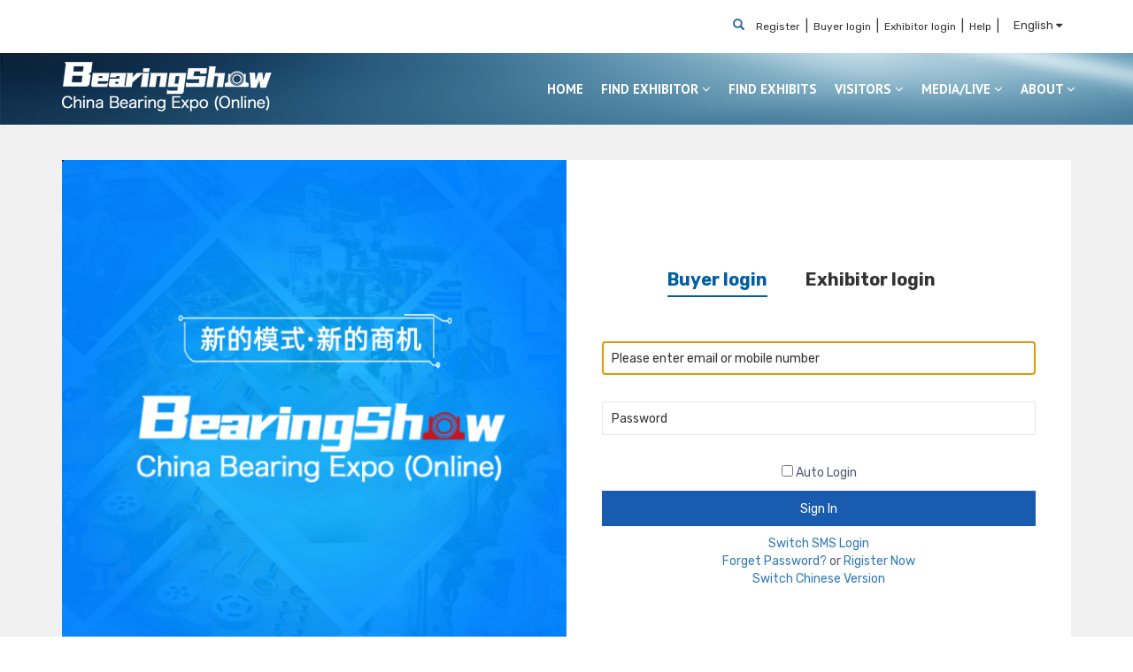

--- FILE ---
content_type: text/html; charset=UTF-8
request_url: https://bearingshow.net/account/login.html?url=/productdetail/Factory-Price-Replacement-Double-Row-Inch-Auto-Wheel-Tapered-Thrust-Roller-Bearing-Sizes-for-Sale-32212-Taper-Roller-Bearing/1043.html
body_size: 28453
content:
<!DOCTYPE html>
<html lang="en">
<head>
<meta http-equiv="Content-Type" content="text/html; charset=utf-8" />
<meta http-equiv="X-UA-Compatible" content="IE=edge,chrome=1">
<meta name="viewport" content="width=device-width, initial-scale=1.0">
 <!-- jQuery (Bootstrap 的所有 JavaScript 插件都依赖 jQuery，所以必须放在前边) -->
  <script src="https://bearingshow.net/static/web/moban/js/jquery.min.js"></script>
  <!-- Bootstrap -->
  <link href="https://bearingshow.net/static/web/moban/plugin/bootstrap-3.3.7-dist/css/bootstrap.min.css" rel="stylesheet">
  <script src="https://bearingshow.net/static/web/moban/plugin/bootstrap-3.3.7-dist/js/bootstrap.min.js"></script>
  <!-- HTML5 shim 和 Respond.js 是为了让 IE8 支持 HTML5 元素和媒体查询（media queries）功能 -->
  <!-- 警告：通过 file:// 协议（就是直接将 html 页面拖拽到浏览器中）访问页面时 Respond.js 不起作用 -->
  <!--[if lt IE 9]>
      <script src="https://cdn.jsdelivr.net/npm/html5shiv@3.7.3/dist/html5shiv.min.js"></script>
      <script src="https://cdn.jsdelivr.net/npm/respond.js@1.4.2/dest/respond.min.js"></script>
  <![endif]-->
  <!--------------font-awesome--------------------------->
  <link rel='stylesheet' id='theme-fonts-css'  href='https://fonts.googleapis.com/css?family=Rubik%3A300%2C300italic%2Cregular%2Citalic%2C500%2C500italic%2C700%2C700italic%2C900%2C900italic%7CPT+Sans%3Aregular%2Citalic%2C700%2C700italic%7CPoppins%3A100%2C100italic%2C200%2C200italic%2C300%2C300italic%2Cregular%2Citalic%2C500%2C500italic%2C600%2C600italic%2C700%2C700italic%2C800%2C800italic%2C900%2C900italic&#038;subset=latin-ext%2Chebrew%2Clatin%2Ccyrillic%2Ccyrillic-ext%2Cdevanagari&#038;ver=4.9.16' type='text/css' media='all' />
  <link href="https://bearingshow.net/static/web/moban/plugin/font-awesome/css/font-awesome.min.css" rel="stylesheet">
  <!--------------animate.css--------------------------->
  <link href="https://bearingshow.net/static/web/moban/plugin/animate/animate.min.css" rel="stylesheet">
  <!--------------owl.carouse.css--------------------------->
  <link href="https://bearingshow.net/static/web/moban/plugin/carousel/owl.carousel.min.css" rel="stylesheet">
  <link href="https://bearingshow.net/static/web/moban/plugin/carousel/owl.theme.default.min.css" rel="stylesheet">
  <script src="https://bearingshow.net/static/web/moban/plugin/carousel/owl.carousel.js"></script>
  <!---------------------->
  <!-- style -->
  <link href="https://bearingshow.net/static/web/moban/css/style.css" rel="stylesheet" />
<meta name="keywords" content="">
<meta name="description" content="">
<title>Login-China Bearing and Power Transmission Expo (Online)</title>
<style>
.huoquyz{
    margin-left: 10px;
    border: 1px solid #195bae;
    height: 36px;
    line-height: 36px;
    width: 100px;
    text-align: center;
    background: #FFF;
    color: #195bae;
    float: left;
    cursor:pointer; 
}
.djis{
    margin-left: 10px;
    border: 1px solid #195bae;
    height: 36px;
    line-height: 36px;
    width: 100px;
    text-align: center;
    background: #FFF;
    color: #195bae;
    float: left;
}
.huoquyz:hover{
	color: #0e1f34;
    border: 1px solid #979ba1;
}
.smslogin2 ,.djis{
    display: none;	
}
</style>
</head>
<body>
<script src="https://bearingshow.net/static/web/moban/js/kopro.js"></script>
<script src="https://bearingshow.net/static/web/moban/js/jquery.panelslider.js"></script>
<!-- Global site tag (gtag.js) - Google Analytics -->
<script async src="https://www.googletagmanager.com/gtag/js?id=UA-389963-4"></script>
<script>
  window.dataLayer = window.dataLayer || [];
  function gtag(){dataLayer.push(arguments);}
  gtag('js', new Date());

  gtag('config', 'UA-389963-4');
</script>
<style type="text/css">
  .is-text{
    display:inline;
    float: left;
    font-weight: 800;
    font-size: 15px;
    font-family: PT Sans;
    text-transform: uppercase;
    padding: 20px 10px;
  }
  .text-color{
    color: #ffffff!important;
  }
  .aux-nav>.dropdown .dropdown-trigger {
    height: 100%;
    display: -webkit-box;
    display: -ms-flexbox;
    display: flex;
    -webkit-box-align: center;
    -ms-flex-align: center;
    align-items: center;
  }
  .dropdown {
    display: -webkit-inline-box;
    display: -ms-inline-flexbox;
    display: inline-flex;
    position: relative;
    vertical-align: top;
}
.dropdown:hover .dropdown-menu{
   display: block;
   margin: 0;
   font-weight: 800;
   text-align: left;
}
.dropdown-menu>li>a {
    padding: 10px 10px;
    font-weight: 600;
    line-height: auto;
}
.aux-nav ul li {
    /*margin: 20px 0 0 20px;*/
    margin: 0;
    width: 100%;
    height: 100%;
    padding: 0px 0px;
    
}
.aux-nav ul li:hover {
  background-color:  #00000000;
}
</style>
<!-- <div style="padding-top:5px; color:#C90202;"><div class="container" >Considering that the outbreak of the epidemic in some parts of China has caused many enterprises to fail to delivery normally, the 2022 April CnBearing online expo scheduled to be held from April 11 to 15, 2022 has been postponed to June 6 ~10, 2022. We are very sorry about it. Thank you for your understanding and support!</div></div> -->
<header>
<Div class="top1 hidden-xs">
<div class="container" >
		<div class="row" >
          <div class="col-md-7 col-sm-7 col-xs-12">
          <!-- <span style="font-size: 10px; " >The fourth China Bearing and Power Transmission Centralized Purchasing Meeting will be held(April 10~14,2023)   </span> -->
          </div>
          <div class="col-md-5 col-sm-5 col-xs-12">
          <div class="frt">
              <div class="item topsearch">
                  <span class="glyphicon glyphicon-search" ></span>
                  <div class="topsearchs" >
                      <div class="search-left" >
                          <form action="/exhibitors.html"  method="get" >
                          <input autocomplete="off" value="" name="keywords" id="" maxlength="100" placeholder="Input product type, product name, etc." />
                          <button type="submit" class="head_btn_searchd">Search</button>
                          </form>
                      </div>
                  </div>
              </div>
                   <a href="https://bearingshow.net/account/register.html">Register</a> <span style="margin:0 3px;color:#333;">|</span>
                <a href="https://bearingshow.net/account/login.html?type=0">Buyer login</a> <span style="margin:0 3px;color:#333;">|</span>
  <a href="https://bearingshow.net/account/login.html?type=1">Exhibitor login</a> <span style="margin:0 3px;color:#333;">|</span>
                                <a href="https://bearingshow.net/helpcenter.html?pid=3">Help</a>
                <span style="margin:0 3px;color:#333;">|</span>
                <div class="item">
                    English <i class="fa fa-caret-down" aria-hidden="true"></i>
                    <div class="language">
                        <p><a href="#">Chinese</a></p>
                    </div>
                </div>
            </div>
          </div>
        </div>
        </div>
</Div>
<Div class="top2">
<div class="container" >
		<div class="row" >
          <div class="col-md-4 col-sm-4 col-xs-7 logo">
          <a href="javascript:window.history.go(-1)" class="visible-xs backwap"><i class="fa fa-angle-left" aria-hidden="true"></i></a>
         <a href="https://bearingshow.net/"><img src="https://bearingshow.net/static/web/moban/images/logo.png"  style="max-width:100%;" alt="China Bearing and Power Transmission Expo (Online)"/></a>
          </div>
          <div class="col-md-8 col-sm-8 col-xs-5">
		  <div class="row" >
          <div class="menu-list frt">
         <!-- //手机站样式-->
           <nav class="navbarm visible-xs">
            <a  href="#">中文</a>
             <a  href="https://bearingshow.net/"  class="active">English</a>
             <a id="right-panel-link" href="#right-panel"><i class="fa fa-list" aria-hidden="true"></i></a>
                </nav>
                 <!-- //手机站样式-->
                <div id="right-panel">
           <Div class="navboxm">
           <div class="loginfo visible-xs">                   <a href="https://bearingshow.net/account/register.html">Register</a> <span style="margin:0 3px;color:#333;">|</span>
                <a href="https://bearingshow.net/account/login.html?type=0">login</a>
                                </div>
              
                <nav class="aux-nav">
                                    <div class="dropdown is-hoverable is-text">
                    <div class="dropdown-trigger">
                                            <a class="text-color" href="https://bearingshow.net/#" target="" aria-haspopup="true" aria-controls="company-info-drop-menu">
                                              <!-- <span><img src="" /></span> -->
                                              <span>Home</span>
                                                                  </a>
                    </div>
                                      </div>
                                   <div class="dropdown is-hoverable is-text">
                    <div class="dropdown-trigger">
                                            <a class="text-color" href="https://bearingshow.net/#" target="" aria-haspopup="true" aria-controls="company-info-drop-menu">
                                              <!-- <span><img src="" /></span> -->
                                              <span>Find Exhibitor</span>
                                                                  <i class="fa fa-angle-down" aria-hidden="true"></i>
                                            </a>
                    </div>
                                          <ul class="dropdown-menu" id="company-info-drop-menu">
                                                                        <li><a style="color: #333;" href="https://bearingshow.net/exhibitors.html">2022 June New<img src="/static/web/moban/images/gif006new.gif" /></a></li>
                                                                        <li><a style="color: #333;" href="https://bearingshow.net/exhibitors2.html">Search by industry</a></li>
                                                                        <li><a style="color: #333;" href="https://bearingshow.net/exhibits2.html">Search by location</a></li>
                                                                        <li><a style="color: #333;" href="https://bearingshow.net/China-bearing-mall.html">Search inventory</a></li>
                                                                        <li><a style="color: #333;" href="https://bearingshow.net/account/register.html?type=1">Booth Reservation</a></li>
                                              </ul>
                                        </div>
                                   <div class="dropdown is-hoverable is-text">
                    <div class="dropdown-trigger">
                                            <a class="text-color" href="https://bearingshow.net/exhibits2.html" target="" aria-haspopup="true" aria-controls="company-info-drop-menu">
                                              <!-- <span><img src="" /></span> -->
                                              <span>Find Exhibits</span>
                                                                  </a>
                    </div>
                                      </div>
                                   <div class="dropdown is-hoverable is-text">
                    <div class="dropdown-trigger">
                                            <a class="text-color" href="https://bearingshow.net/#" target="" aria-haspopup="true" aria-controls="company-info-drop-menu">
                                              <!-- <span><img src="" /></span> -->
                                              <span>Visitors</span>
                                                                  <i class="fa fa-angle-down" aria-hidden="true"></i>
                                            </a>
                    </div>
                                          <ul class="dropdown-menu" id="company-info-drop-menu">
                                                                        <li><a style="color: #333;" href="https://bearingshow.net/account/register.html">Apply To Attend</a></li>
                                                                        <li><a style="color: #333;" href="https://bearingshow.net/helpcenter.html?pid=3">Buyer's Guide</a></li>
                                                                        <li><a style="color: #333;" href="https://bearingshow.net/helpcenter.html?pid=2">Exhibitor's Guide</a></li>
                                                                        <li><a style="color: #333;" href="https://bearingshow.net/#">Find Purchase Meeting</a></li>
                                              </ul>
                                        </div>
                                   <div class="dropdown is-hoverable is-text">
                    <div class="dropdown-trigger">
                                            <a class="text-color" href="https://bearingshow.net/#" target="" aria-haspopup="true" aria-controls="company-info-drop-menu">
                                              <!-- <span><img src="" /></span> -->
                                              <span>Media/Live</span>
                                                                  <i class="fa fa-angle-down" aria-hidden="true"></i>
                                            </a>
                    </div>
                                          <ul class="dropdown-menu" id="company-info-drop-menu">
                                                                        <li><a style="color: #333;" href="https://bearingshow.net/livelist/index.html">Upcoming Live</a></li>
                                                                        <li><a style="color: #333;" href="https://bearingshow.net/China-Bearing-Expo-meeting-news.html">Expo News</a></li>
                                                                        <li><a style="color: #333;" href="https://bearingshow.net/exhibitors-video.html">Exhibitor Video Display</a></li>
                                                                        <li><a style="color: #333;" href="https://bearingshow.net/newproinfo.html">Expo New Product </a></li>
                                                                        <li><a style="color: #333;" href="https://bearingshow.net/matchmaking.html">1 to 1 Purchase Matchmaking</a></li>
                                                                        <li><a style="color: #333;" href="https://bearingshow.net/purchaselist.html">Purchase Info</a></li>
                                                                        <li><a style="color: #333;" href="https://bearingshow.net/techinfo.html">Upcoming Technology Sharing</a></li>
                                              </ul>
                                        </div>
                                   <div class="dropdown is-hoverable is-text">
                    <div class="dropdown-trigger">
                                            <a class="text-color" href="https://bearingshow.net/news.html" target="" aria-haspopup="true" aria-controls="company-info-drop-menu">
                                              <!-- <span><img src="" /></span> -->
                                              <span>About</span>
                                                                  <i class="fa fa-angle-down" aria-hidden="true"></i>
                                            </a>
                    </div>
                                          <ul class="dropdown-menu" id="company-info-drop-menu">
                                                                        <li><a style="color: #333;" href="https://bearingshow.net/aboutShow.html">About Expo/Purchase Meeting</a></li>
                                                                        <li><a style="color: #333;" href="https://bearingshow.net/contact.html">Contact Us</a></li>
                                                                        <li><a style="color: #333;" href="https://hopin.com/events/2021-april-china-bearing-and-power-transmission-online-expo">Cloud Expo System</a></li>
                                                                        <li><a style="color: #333;" href="https://bearingshow.net/download.html">Download</a></li>
                                              </ul>
                                        </div>
                                 </nav>


                </Div>
                </div>
            </div>
			</div>
          </div>
        </div>
        </div>
</Div>
</header>
  <!-- 模态框（Modal）创建会议-->
<div class="modal fade meetingzomm" id="myModaltop" tabindex="-1" role="dialog" aria-labelledby="myModalLabel" aria-hidden="true">
    <div class="modal-dialog">
        <div class="modal-content">
            <div class="modal-header">
                <button type="button" class="close" data-dismiss="modal" aria-hidden="true">&times;</button>
                <h4 class="modal-title" id="myModalLabel">Create schedule</h4>
            </div>
            <div class="modal-body">
            <form class="form-signin contact-form" method="post" action="https://bearingshow.net/web/ajax/tjMeeting">
<div class="form-input">
                                <label>Theme: <span class="red">*</span></label>
<input id="theme" name="theme" type="text" value="" required="required"  oninvalid="setCustomValidity('Please input product theme');" oninput="setCustomValidity('');" title="" placeholder="Please enter like:inquiry 6200" ></div>
<div class="form-input">
                                <label>Small Purchase Meeting Contents(Less than 5 suppliers):</label>
                                <textarea name="content" id="content" cols="" rows="5" ></textarea>
</div>
                            <div class="form-input">
                                <label>Select date: <span class="red">*</span></label>
<p class="tip">The following is Beijing time（GMT+8）</p>
<div class="day-wrap"><span data-v-36902f40="" class="month">March</span>
<span  class="ditem">7</span>
<span  class="ditem">8</span>
<span  class="ditem">9</span>
<span  class="ditem">10</span>
<span  class="ditem">11</span>
</div>
</div>
<div class="form-input">
<label>Select the time: <span class="red">*</span></label>
<select name="appointtime" id="appointtime" style="width:70%" required="required" title="" oninvalid="setCustomValidity('Select the time');" onChange="setCustomValidity('');">
<option value="">Select the time</option>
<option value="00:00-00:30">00:00-00:30</option>
<option value="00:30-01:00">00:30-01:00</option>
<option value="01:00-01:30">01:00-01:30</option>
<option value="01:30-02:00">01:30-02:00</option>
<option value="02:00-02:30">02:00-02:30</option>
<option value="02:30-03:00">02:30-03:00</option>
<option value="03:00-03:30">03:00-03:30</option>
<option value="03:30-04:00">03:30-04:00</option>
<option value="04:00-04:30">04:00-04:30</option>
<option value="04:30-05:00">04:30-05:00</option>
<option value="05:00-05:30">05:00-05:30</option>
<option value="05:30-06:00">05:30-06:00</option>
<option value="06:00-06:30">06:00-06:30</option>
<option value="06:30-07:00">06:30-07:00</option>
<option value="07:00-07:30">07:00-07:30</option>
<option value="07:30-08:00">07:30-08:00</option>
<option value="08:00-08:30">08:00-08:30</option>
<option value="08:30-09:00">08:30-09:00</option>
<option value="09:00-09:30">09:00-09:30</option>
<option value="09:30-10:00">09:30-10:00</option>
<option value="10:00-10:30">10:00-10:30</option>
<option value="10:30-11:00">10:30-11:00</option>
<option value="11:00-11:30">11:00-11:30</option>
<option value="11:30-12:00">11:30-12:00</option>
<option value="12:00-12:30">12:00-12:30</option>
<option value="12:30-13:00">12:30-13:00</option>
<option value="13:00-13:30">13:00-13:30</option>
<option value="13:30-14:00">13:30-14:00</option>
<option value="14:00-14:30">14:00-14:30</option>
<option value="14:30-15:00">14:30-15:00</option>
<option value="15:00-15:30">15:00-15:30</option>
<option value="15:30-16:00">15:30-16:00</option>
<option value="16:00-16:30">16:00-16:30</option>
<option value="16:30-17:00">16:30-17:00</option>
<option value="17:00-17:30">17:00-17:30</option>
<option value="17:30-18:00">17:30-18:00</option>
<option value="18:00-18:30">18:00-18:30</option>
<option value="18:30-19:00">18:30-19:00</option>
<option value="19:00-19:30">19:00-19:30</option>
<option value="19:30-20:00">19:30-20:00</option>
<option value="20:00-20:30">20:00-20:30</option>
<option value="20:30-21:00">20:30-21:00</option>
<option value="21:00-21:30">21:00-21:30</option>
<option value="21:30-22:00">21:30-22:00</option>
<option value="22:00-22:30">22:00-22:30</option>
<option value="22:30-23:00">22:30-23:00</option>
<option value="23:00-23:30">23:00-23:30</option>
<option value="23:30-24:00">23:30-24:00</option>
</select></div>
                            <div class="form-input">
                                <label>Length of negotiation: <span style="font-weight:normal;">30 minutes</span></label>
                    </div>  
                            <div class="form-input">
                             <input type="hidden" name="daytime" id="daytime" value="10">
                             <input type="hidden" name="uidm" id="uidm" value="0">
                              <input type="hidden" name="uid" id="uid" value="">
                                <input type="submit" class="btn btn-large main-bg" value="Send">
                            </div>
                        </form>
            </div>
        </div><!-- /.modal-content -->
    </div><!-- /.modal -->
</div>
<script type="text/javascript">
   $('#right-panel-link').panelslider({side: 'right', clickClose: true, duration: 200 });
</script><!-- ------------------------- -->
<div class="main" > 
	<div class="container " >
		<div class="row" >
			<!-- ---------------- -->
            <div class="col-md-6 col-sm-6 col-xs-12 pr0" >
            <img src="https://bearingshow.net/static/web/moban/images/login-banner.jpg" style="width:100%">
            </div>
			<div class="col-md-6 col-sm-6 col-xs-12 pl0" >
            <div class="loginbox accountlogin1">
				<div class="head-tab">
					<span class="active" data-id="0">Buyer login</span>
					<span class="" data-id="1">Exhibitor login</span>
				</div>     
                <form method="post" action="https://bearingshow.net/account/userlogin.html" id="customer_login" class="login-user"  accept-charset="UTF-8">
                <input type="text" value="" name="username" id="username" class="layui-input mt" placeholder="Please enter email or mobile number" autocorrect="off" autocapitalize="off" autofocus=""   required="required"  oninvalid="setCustomValidity('Please enter email or mobile number');" oninput="setCustomValidity('');" title=""/>
        

                <input type="password" value="" name="password" class="layui-input mt"  id="CustomerPassword" placeholder="Password"  required="required"  oninvalid="setCustomValidity('Please input password');" oninput="setCustomValidity('');"  title=""/>
                <input type="hidden" name="url" id="url" value="/productdetail/Factory-Price-Replacement-Double-Row-Inch-Auto-Wheel-Tapered-Thrust-Roller-Bearing-Sizes-for-Sale-32212-Taper-Roller-Bearing/1043.html"/>
                  <p class="text-center"><input name="remember" type="checkbox"  > Auto Login</p>
                <p>
                  <input type="submit" class="sign-login" value="Sign In">
                </p>    
                <div class="text-center"><a href="javascript:;" class="smslogin" >Switch SMS Login</a></div>
                <div class="text-center"><a href="https://bearingshow.net/account/change_password.html">Forget Password?</a> or <a href="register.html" id="customer_register_link">Rigister Now</a></div>
                <p class="text-center"><a href="#" id="customer_register_link">Switch Chinese Version</a></p>    
             </form>           
            </div>
            <!-- -------手机号登陆------ -->
            <div class="loginbox smslogin2">
				<div class="head-tab">
					<span class="active"  data-id="0">SMS verification login</span>
				</div>     
                <form method="post" action="https://bearingshow.net/account/smsdlogin.html" id="customer_login" class="login-user" onsubmit="return dianjyanz()"  accept-charset="UTF-8">
                <input type="text" name="phonenumber" id="phonenumber" onkeyup="this.value=this.value.replace(/\D/g,'')" class="layui-input mt" placeholder="Please enter phone number" autocorrect="off" autocapitalize="off" autofocus=""   required="required"  />
        

                <input type="text" value="" name="vcode" id="vcode" class="layui-input mt"   placeholder="Verification code"   style="width:50%;float: left;"   /><div class="huoquyz"  >Obtain</div><div class="djis"  id="timesd" ><i style="font-style: inherit;" >0</i></div>
                <input type="hidden" name="url" id="url" value="/productdetail/Factory-Price-Replacement-Double-Row-Inch-Auto-Wheel-Tapered-Thrust-Roller-Bearing-Sizes-for-Sale-32212-Taper-Roller-Bearing/1043.html"/>
        
                <p>
                  <input type="submit" class="sign-login" value="Sign In">
                </p>
                <div style="text-align: center;" ><a href="javascript:;" class="accountlogin" >Switch account login</a> <a href="register.html" id="customer_register_link">Rigister Now</a></div>
                <p class="text-center"><a href="#" id="customer_register_link">Switch Chinese version</a></p>
             </form>           
            </div>
            <!-- -------------------- -->
            </Div>
            <!-- ---------------- -->           
		</div>
	</div>
</div>
<!-- ------------------------- -->
<script type="text/javascript">
	var time = 60;
	function getRandomCode() {//倒计时60
	   if (time === 0) { 
	       time = 60;
	       $(".huoquyz").show();
		   $(".djis").hide();
	       return;
	   } else { 
	       time--;
	       $('#timesd i').text(time);
	   } 
	   setTimeout(function() { 
	       getRandomCode();
	   },1000);
	}
    $(".smslogin").click(function(){
    	  $(".smslogin2").show();
    	  $(".accountlogin1").hide();
    });
    
    $(".accountlogin").click(function(){
    	  $(".accountlogin1").show();
    	  $(".smslogin2").hide();
    });
    
    $(".huoquyz").click(function(){
   	 	var pattern = /^1[34578]\d{9}$/; 
    	var phonenumber = $("#phonenumber").val();
   		 if(pattern.test(phonenumber) == false) {
		   alert("Sorry the phone number you entered is incorrect, please enter again!");		   
		   $('#phonenumber').focus();
		   return false;
		 }
    		$.post("https://bearingshow.net/account/phonevcode.html",{phonenumber:phonenumber},function(result){
       		    if(result == 0){
       		    	alert("Sorry, you are not our member yet or you have not activated the SMS login service!");
                }
                if(result == 1){

					$(".huoquyz").hide();
					$(".djis").show();
                	//倒计时
                	getRandomCode();
                	
                }
       		});
  
		 
		 
    });

    function dianjyanz(){
    	var pattern = /^1[34578]\d{9}$/; 
    	var phonenumber = $("#phonenumber").val();
    	var vcode = $("#vcode").val();
   		 if(pattern.test(phonenumber) == false) {
   			 alert("Sorry, please fill in the phone number in the correct format!");		   
    		 $('#phonenumber').focus();
    		 return false;
   		 }
   		 if(vcode == ''){
    			alert("verification code must be filled!");		   
    	   		 $('#vcode').focus();
    	   		 return false;
   	   	 }
    }
    	
    

</script>

</body>
</html>

--- FILE ---
content_type: text/css
request_url: https://bearingshow.net/static/web/moban/css/style.css
body_size: 178784
content:
@charset "utf-8";
@font-face {
    font-family: 'Roboto';
    src: url(../fonts/Roboto/Roboto-Regular.ttf) format('truetype');
    font-weight: normal;
    font-style: normal
}

@font-face {
    font-family: 'Roboto-Bold';
    src: url(../fonts/Roboto/Roboto-Bold.ttf) format('truetype');
    font-weight: normal;
    font-style: normal
}

@font-face {
    font-family: 'dosis';
    src: url(../fonts/dosis.ttf) format('truetype');
    font-weight: normal;
    font-style: normal
}

@font-face {
    font-family: 'Dosis-Regular';
    src: url(../fonts/Dosis-Regular.ttf) format('truetype');
    font-weight: normal;
    font-style: normal
}

@font-face {
    font-family: 'calibri';
    src: url("../fonts/calibri.ttf") format("truetype");
    font-weight: normal;
    font-style: normal
}

BODY {
    background: #FFFFFF;
    margin: 0px;
    font-family: Rubik !important;
    font-style: normal;
    font-size: 14px;
    color: #565872
}

h3 {
    font-family: PT Sans;
    font-style: normal;
    text-transform: none;
    font-size: 30px;
    line-height: 1.2em;
    font-weight: bold
}
#prodInquireBasket {
    display: none;
}
.inquire-basket-listwrap {
    position: fixed;
    z-index: 2147483647;
    right: 0;
    bottom: 0;
    width: 230px;
    background-color: #fff;
    border: 1px solid #aaa;
    box-shadow: 0 0 8px #999;
}.inquire-basket-listwrap .basket-title {
    cursor: pointer;
    font-weight: bold;
    font-size: 12px;
    line-height: 36px;
    text-align: center;
    color: #fff;
    background-color: #7a8599;
}.inquire-basket-listwrap .basket-title .basket-title-clickshow {
    display: inline-block;
    position: relative;
}
.basket-title-clickshow:after {
    position: absolute;
    content: '';
    display: block;
    left: 100%;
    top: 0;
    width: 50px;
    height: 36px;
}.inquire-basket-listwrap .basket-title .remove-basket-data {
    position: absolute;
    right: 0;
    height: 36px;
    width: 36px;
    top: 0;
}.inquire-basket-listwrap .basket-title .remove-basket-data .fa {
    line-height: 36px;
    font-size: 14px;
    display: block;
}.basket-lists {
    padding: 2px 1px;
    height: 190px;
    overflow-y: auto;
}.basket-lists li {
    float: left;
    width: 100%;
    padding: 8px 0;
    border-bottom: 1px solid #e8e8e8;
}.basket-lists li a {
    float: left;
    margin-left: 10px;
    font-size: 12px;
    line-height: 16px;
}.basket-lists li a img {
    height: auto;
    width: 40px;
    max-height: 40px;
    object-fit: contain;
}.basket-lists li .basket-list-name {
    width: 140px;
    overflow: hidden;
    white-space: nowrap;
    text-overflow: ellipsis;
    color: #246bb3;
    text-decoration: none;
}.basket-lists li .basket-list-delate {
    display: none;
    margin-top: 8px;
    color: #888;
    text-decoration: none;
}.basket-btns {
    padding: 10px;
    font-size: 12px;
}.basket-btns #basketEmpty {
    line-height: 16px;
    padding: 4px 10px;
    font-size: 12px;
    color: #e64545;
    border: 0;
    background-color: #f1f1f1;
    border-radius: 3px;}
.basket-btns #basketInquire {
    line-height: 16px;
    padding: 4px 10px;
    font-size: 12px;
    color: #fff;
    border: 0;
    background-color: #e64545;
    border-radius: 3px;
}
.fix:after {
    display: block;
    clear: both;
    height: 0;
    overflow: hidden;
    visibility: hidden;
    content: ".";
}

.shoppingBasketIcon {
    display: none;
    z-index: 98;
    position: fixed;
    right: 10px;
    bottom: 120px;
    width: 50px;
    height: 50px;
    border-radius: 25px;
    background: #7a8599;
    text-align: center;
    line-height: 50px;
    font-size: 25px;
    cursor: pointer;
}
.flr {
    float: right;
}.inquire-basket-listwrap .basket-title .basket-title-thumb {
    position: absolute;
    left: 6px;
    height: 26px;
    width: 26px;
    top: 5px;
    cursor: pointer;
    background: url([data-uri]) top center no-repeat;
}
.shoppingBasketIcon {
    display: block;
}.shoppingBasketIcon .fa-shopping-cart {
    color: #fff;
    line-height: 50px;
}.shoppingBasketIcon span.shoppingIconNum {
    position: absolute;
    top: 0;
    display: block;
    right: -5px;
    width: 20px;
    height: 20px;
    font-size: 16px;
    background: red;
    border-radius: 10px;
    color: #fff;
    text-align: center;
    line-height: 20px;
}
.stockboxbearing a:hover{ color:#0072c7; text-decoration: underline;}
.stockboxbearing .button-group a:hover{ color: #fff; text-decoration: none;}
__seller-info-list {
    flex: 1;
    display: flex;
    flex-flow: column wrap;
    padding-left: 1.875rem;
    padding-top: .625rem;
    background-color: #fff;
    align-items: flex-start;
}

.section-seller-overview__item {
    display: inline-block;
    padding-top: .625rem;
    padding-bottom: .625rem;
    flex: none;
    width: 50%;
}

.section-seller-overview__item-icon-wrapper {
    display: flex;
    align-items: center;
    -moz-box-sizing: border-box;
    box-sizing: border-box;
    margin-left: .625rem;
    margin-right: .625rem;
    font-size: .9375rem;
}

.section-seller-overview__item svg {
    stroke: #000;
}

svg:not(:root) {
    overflow: hidden;
}

.section-seller-overview__item div {
    display: inline-block;
}

.shopee-svg-icon {
    display: inline-block;
    width: 1em;
    height: 1em;
    fill: currentColor;
    position: relative;
}

.section-seller-overview__item-text {
    text-transform: capitalize;
    display: flex;
    align-items: center;
}

.h_exhibits_list .l_item .inquirybtn a {
    display: inline-block;
    background: #195bae;
    padding: 10px;
    color: #fff;
    border-radius: 25px;
    width: 80%;
}

.table>tbody>tr>th {
    background: #EFEFEF;
    border: none;
    word-break: keep-all;
}

.table>tbody>tr>td {
    border: none;
    word-break: keep-all;
}

._283ldj .shopee-input-quantity {
    background: #fff;
}

.section-seller-overview-horizontal__seller-info-list {
    flex: 1;
    display: flex;
    padding-left: 1.875rem;
    padding-top: .625rem;
    background-color: #fff;
    align-items: flex-start;
    flex-wrap: wrap;
}

.section-seller-overview__item-text-value {
    color: #ee4d2d;
}

._1RTqoK {
    display: flex;
    align-items: center;
}

._1MGNbJ:first-child {
    border-top-right-radius: 0;
    border-bottom-right-radius: 0;
}

._1MGNbJ {
    outline: none;
    cursor: pointer;
    border: 0;
    font-size: .875rem;
    font-weight: 300;
    line-height: 1;
    letter-spacing: 0;
    display: flex;
    align-items: center;
    justify-content: center;
    transition: background-color .1s cubic-bezier(.4, 0, .6, 1);
    border: 1px solid rgba(0, 0, 0, .09);
    border-radius: 2px;
    background: transparent;
    color: rgba(0, 0, 0, .8);
    width: 32px;
    height: 32px;
}

._1eS5m1 {
    width: 50px;
    height: 32px;
    border-left: 0;
    border-right: 0;
    font-size: 16px;
    font-weight: 400;
    -moz-box-sizing: border-box;
    box-sizing: border-box;
    text-align: center;
    cursor: text;
    border-radius: 0;
    -webkit-appearance: none;
}

.exhibitor-area-2__prod-img:hover,
.section3index .grid_col_item .item:first-child a img:hover {
    transform: scale(1.04)
}

.countdown-con span {
    background: #f6eb55;
    color: #222;
    width: 20px;
    height: 20px;
    display: inline-block;
    border-radius: 4px
}

.carousel-inner .text {
    color: #fff;
    position: absolute;
    top: 16%;
    width: 500px;
    left: 12%
}

.section6index .box {
    display: grid;
    grid-template-columns: 1fr 1fr;
    grid-column-gap: 15px;
    grid-row-gap: 15px
}

.section6index .box .item {
    grid-template-columns: repeat(2, 1fr)
}

.top1box {
    display: flex;
    justify-content: space-between;
    ALIGN-ITEMS: CENTER
}

.top1box .search-container button {
    font-weight: 600;
    border: none;
    width: auto;
    height: 100%;
    background: none;
    color: #333;
    font-size: 16px;
    line-height: 24px;
    cursor: pointer;
    border-left: none;
    position: absolute;
    right: 0
}

.top1box .search-container.absolute input#keywords {
    width: 300px;
    background: none
}

.header_quiklink a {
    margin-left: 10px
}

.dlyj_video_colomu {
    padding-top: 60px;
}

.sr-layout-right {
    float: left;
    min-height: 1px;
    width: auto;
    display: table;
    width: 100%;
    background: #FFFFFF;
    margin-bottom: 10px;
    padding: 10px;
    border: 1px solid #7b9cc0
}

.sr-layout-right .btn_action .btn_big {
    display: inline-block;
    width: 100%;
    height: 32px;
    line-height: 32px;
    background-color: #227de6;
    color: #fff;
    text-align: center;
    border-radius: 4px
}

.sr-layout-right .btn_action .btn_small {
    margin-top: 10px;
    width: 100%;
    height: 32px;
    line-height: 32px;
    border: 1px solid #227de6;
    background-color: #fff;
    color: #227de6;
    display: inline-block;
    text-align: center;
    border-radius: 4px
}

.sr-layout-right .sr-com .sr-com-info {
    flex: 1
}

.sr-layout-right .sr-comInfo-title {
    display: block
}

.sr-layout-right .title-txt {
    font-size: 18px;
    display: block;
    word-wrap: break-word;
    word-break: break-word;
    font-weight: bold
}

.sr-layout-right .title-txt a {
    height: 42px;
    font-weight: bold;
    font-size: 14px;
    line-height: 21px;
    display: -webkit-box;
    -webkit-line-clamp: 2;
    -webkit-box-orient: vertical;
    overflow: hidden;
    word-break: break-word
}

.com-place-three {
    padding: 10px 20px 15px
}

.sr-layout-right .com-place-one {
    background-image: url(../images/company_6556ba98.png);
    background-repeat: no-repeat;
    background-size: cover;
    background-position: center;
    cursor: pointer;
    position: relative;
    padding: 15px 12px 15px 20px;
    display: flex
}

.sr-com .sr-com-logo {
    margin-right: 12px;
    height: 50px;
    line-height: 50px;
    border-radius: 4px;
    font-size: 0;
    overflow: hidden
}

.sr-com-logo img {
    max-width: 50px;
    max-height: 50px;
    vertical-align: middle
}

.dlyj_vlist .swiper-slide {
    text-align: center;
}

header .top1.show .searchbox {
    border: none;
}

.zdyplaybtn {
    position: absolute;
    top: 40%;
    left: 50%;
    font-size: 50px;
    color: #F6DC41;
    cursor: pointer;
}

.recommend_video {
    width: 600px;
    position: absolute;
    right: 100px;
    top: 20%;
}

.recommend_video .swiper-button-next.swiper-button-disabled,
.recommend_video .swiper-button-prev.swiper-button-disabled {
    opacity: 0.2;
}

.topusermeet a {
    display: block;
    color: #F6DC41;
}

.dlyj_vlist .swiper-button-next,
.dlyj_vlist .swiper-button-prev {
    color: #fff;
    top: 35%;
}

.dlyj_vlist .swiper-pagination {
    position: relative;
    margin-top: 30px;
}

.top1box .search-container .search-left .search-cont {
    min-width: 10%
}

.top1box .search-container .search-left {
    background: none
}

.searchbox {
    border: 1px solid #ccc;
    border-radius: 4px
}

.top1box .search-container .search-left .search-cont:after {
    background: #ccc
}

.top-venue-wrap {
    width: 100%;
    position: absolute;
    z-index: 20;
    top: 0;
    left: 0;
    text-align: center
}

.top-venue-info.anim-top {
    -webkit-animation: animTop .5s cubic-bezier(0.86, 0, 0.07, 1) 1.5s forwards;
    animation: animTop .5s cubic-bezier(0.86, 0, 0.07, 1) 1.5s forwards
}

@-webkit-keyframes animTop {
    100% {
        transform: translate(0, 0);
        -webkit-transform: translate(0, 0);
        height: 64px;
        border-radius: 0 0 64px 64px
    }
}

@keyframes animTop {
    100% {
        transform: translate(0, 0);
        -webkit-transform: translate(0, 0);
        height: 64px;
        border-radius: 0 0 64px 64px
    }
}

.top-venue-info {
    display: inline-block;
    transform: translate(0, 50px);
    -webkit-transform: translate(0, 50px);
    height: 92px;
    background: rgba(0, 0, 0, .7);
    border-radius: 46px;
    color: #fff;
    align-items: center;
    *zoom: 1
}

.top-venue-info .venue-info {
    display: flex;
    padding: 0 60px;
    flex: 0 0 auto;
    align-items: center;
    height: 100%
}

.top-venue-info .venue-info li {
    display: flex;
    flex-wrap: nowrap;
    align-items: center;
    margin-right: 20px
}

.top-venue-info .venue-info .label {
    color: #f6eb55;
    font-size: 14px
}

.top-venue-info .venue-info .con {
    display: flex;
    align-items: center;
    margin-left: 10px;
    font-size: 24px;
    color: #fff
}

.rollNum-wrap {
    display: flex;
    font-weight: bold
}

.rollNum-wrap em {
    height: 20px;
    line-height: 20px;
    overflow: hidden
}

.rollNum-wrap em.symbol {
    overflow: visible
}

.newwordsbox {
    width: 1000px
}

.top-venue-info .venue-info .countdown-label i {
    margin: -2px 5px 0 0
}

.top-venue-info .venue-info .countdown-con {
    margin-left: 5px;
    white-space: nowrap
}

.reception-content .map-icon.map-icon-industry {
    float: none;
    height: 26px;
    background-position: center -27px
}

.reception-content .map-icon {
    background: url(../images/icon-map_92537cbf.png) no-repeat scroll center 0 #000;
    height: 27px;
    width: 100%
}

.map-item-wrap .popup-wrap {
    z-index: 101;
    position: absolute;
    right: 60px;
    top: 50%;
    overflow: hidden;
    opacity: 0;
    transition: all .7s;
    transform: translateY(-50%)
}

.map-item-wrap .popup-wrap {
    z-index: 101;
    position: absolute;
    right: 60px;
    top: 50%;
    overflow: hidden;
    opacity: 0;
    transition: all .7s;
    transform: translateY(-50%)
}

.map-item-wrap .popup-wrap .popup {
    display: none;
    vertical-align: middle;
    height: 58px;
    width: 220px;
    text-align: right;
    padding-right: 18px
}

.map-item-wrap .popup-wrap .popup .popup-box {
    display: inline-block;
    line-height: 1.5;
    padding: 10px 20px;
    position: relative;
    white-space: nowrap;
    box-shadow: 1px 1.5px 4px rgba(0, 0, 0, .2);
    border-radius: 8px;
    background: #333;
    color: #fff;
    text-align: left;
    *margin: 6px 10px 0 0
}

.map-item-wrap .popup-wrap .popup .popup-items.cate-items {
    width: 280px;
    border-radius: 5px;
    overflow: hidden
}

.map-item-wrap .popup-wrap .popup .popup-items.cate-items .cate-item {
    border-radius: 5px
}

.map-item-wrap .popup-wrap .popup .popup-items .item {
    position: relative;
    padding: 10px
}

.map-item-wrap .popup-wrap .popup .popup-items .item a {
    color: #fff;
    cursor: pointer;
    display: block
}

.map-item-wrap .popup-wrap .popup .popup-items.cate-items .catname {
    width: 240px;
    display: inline-block;
    white-space: normal
}

.map-item-wrap .popup-wrap .popup .popup-items .item a {
    color: #fff;
    cursor: pointer;
    display: block
}

.map-item-wrap .popup-wrap .popup .popup-items.cate-items .icon-right {
    position: absolute;
    top: 50%;
    margin-top: -8px;
    right: 5px
}

.map-item-wrap:hover .popup-wrap,
.map-item-wrap.show .popup-wrap {
    opacity: 1
}

.map-item-wrap:hover .popup-wrap .popup,
.map-item-wrap.show .popup-wrap .popup {
    display: table-cell
}

.map-item-wrap {
    position: relative
}

.map-item-wrap .reception-content .map-icon.map-icon-regional {
    float: none;
    height: 31px;
    background-position: center -53px
}

.manufacturer-sub-venue {
    height: 205px;
    display: flex;
    justify-content: space-between;
    align-content: space-between;
    flex-flow: wrap
}

.sub-venue-entrance-small {
    width: 281px;
    height: 205px
}

.sub-venue-entrance {
    padding: 12px;
    border-radius: 8px;
    background-color: #fff;
    background-repeat: no-repeat;
    background-size: 100% 100%
}

.sub-venue-entrance .main-title {
    font-size: 18px;
    color: #fff;
    text-align: center;
    line-height: 22px;
    font-weight: 600
}

.text-ellipsis {
    text-overflow: ellipsis;
    overflow: hidden;
    white-space: nowrap
}

.sub-venue-entrance .card-area {
    margin-top: 16px;
    display: flex;
    justify-content: space-between
}

.sub-venue-entrance .card-area .card-item {
    width: 117px;
    height: 117px;
    background: rgba(0, 0, 0, .04);
    border-radius: 4px
}

.sub-venue-entrance-small .card-item {
    width: 120px !important
}

.manufacturer-sub-venue .img-wrap {
    display: flex;
    height: 117px;
    position: relative;
    align-items: center
}

.sub-venue-entrance .card-area .card-item .img {
    border-radius: 4px
}

.manufacturer-sub-venue .img-wrap .img {
    -o-object-fit: fill;
    object-fit: fill
}

a {
    -webkit-transition: all .5s;
    transition: all .5s
}

.a-bounce,
.a-flip,
.a-flash,
.a-shake,
.a-swing,
.a-wobble,
.a-ring {
    -webkit-animation: 1s ease;
    -moz-animation: 1s ease;
    -ms-animation: 1s ease;
    animation: 1s ease;
    animation: run 3s linear infinite
}

.a-fadein,
.a-fadeinT,
.a-fadeinR,
.a-fadeinB,
.a-fadeinL,
.a-bouncein,
.a-bounceinT,
.a-bounceinR,
.a-bounceinB,
.a-bounceinL,
.a-rotatein,
.a-rotateinLT,
.a-rotateinLB,
.a-rotateinRT,
.a-rotateinRB,
.a-flipin,
.a-flipinX,
.a-flipinY {
    -webkit-animation: 1s ease-out backwards;
    -moz-animation: 1s ease-out backwards;
    -ms-animation: 1s ease-out backwards;
    animation: 1s ease-out backwards
}

.a-fadeout,
.a-fadeoutT,
.a-fadeoutR,
.a-fadeoutB,
.a-fadeoutL,
.a-bounceout,
.a-bounceoutT,
.a-bounceoutR,
.a-bounceoutB,
.a-bounceoutL,
.a-rotateout,
.a-rotateoutLT,
.a-rotateoutLB,
.a-rotateoutRT,
.a-rotateoutRB,
.a-flipout,
.a-flipoutX,
.a-flipoutY {
    -webkit-animation: 1s ease-in forwards;
    -moz-animation: 1s ease-in forwards;
    -ms-animation: 1s ease-in forwards;
    animation: 1s ease-in forwards
}

.a-flip:hover {
    -webkit-animation-name: flip;
    -moz-animation-name: flip;
    -ms-animation-name: flip;
    animation-name: flip
}

@-webkit-keyframes flip {
    0% {
        -webkit-transform: perspective(400px) rotateY(0);
        -webkit-animation-timing-function: ease-out
    }
    40% {
        -webkit-transform: perspective(400px) translateZ(150px) rotateY(170deg);
        -webkit-animation-timing-function: ease-out
    }
    50% {
        -webkit-transform: perspective(400px) translateZ(150px) rotateY(190deg) scale(1);
        -webkit-animation-timing-function: ease-in
    }
    80% {
        -webkit-transform: perspective(400px) rotateY(360deg) scale(0.95);
        -webkit-animation-timing-function: ease-in
    }
    100% {
        -webkit-transform: perspective(400px) scale(1);
        -webkit-animation-timing-function: ease-in
    }
}

@-moz-keyframes flip {
    0% {
        -moz-transform: perspective(400px) rotateY(0);
        -moz-animation-timing-function: ease-out
    }
    40% {
        -moz-transform: perspective(400px) translateZ(150px) rotateY(170deg);
        -moz-animation-timing-function: ease-out
    }
    50% {
        -moz-transform: perspective(400px) translateZ(150px) rotateY(190deg) scale(1);
        -moz-animation-timing-function: ease-in
    }
    80% {
        -moz-transform: perspective(400px) rotateY(360deg) scale(0.95);
        -moz-animation-timing-function: ease-in
    }
    100% {
        -moz-transform: perspective(400px) scale(1);
        -moz-animation-timing-function: ease-in
    }
}

@-ms-keyframes flip {
    0% {
        -ms-transform: perspective(400px) rotateY(0);
        -ms-animation-timing-function: ease-out
    }
    40% {
        -ms-transform: perspective(400px) translateZ(150px) rotateY(170deg);
        -ms-animation-timing-function: ease-out
    }
    50% {
        -ms-transform: perspective(400px) translateZ(150px) rotateY(190deg) scale(1);
        -ms-animation-timing-function: ease-in
    }
    80% {
        -ms-transform: perspective(400px) rotateY(360deg) scale(0.95);
        -ms-animation-timing-function: ease-in
    }
    100% {
        -ms-transform: perspective(400px) scale(1);
        -ms-animation-timing-function: ease-in
    }
}

@keyframes flip {
    0% {
        transform: perspective(400px) rotateY(0);
        animation-timing-function: ease-out
    }
    40% {
        transform: perspective(400px) translateZ(150px) rotateY(170deg);
        animation-timing-function: ease-out
    }
    50% {
        transform: perspective(400px) translateZ(150px) rotateY(190deg) scale(1);
        animation-timing-function: ease-in
    }
    80% {
        transform: perspective(400px) rotateY(360deg) scale(0.95);
        animation-timing-function: ease-in
    }
    100% {
        transform: perspective(400px) scale(1);
        animation-timing-function: ease-in
    }
}

.timeers div {
    display: inline-block;
    margin-right: 10px;
    text-align: center
}

.timeers div span {
    display: block
}

.timeers div span:first-child {
    width: 100px;
    height: 100px;
    background: #96c93d;
    color: #fff;
    border-radius: 4px;
    line-height: 100px;
    font-size: 30px;
    font-weight: bold
}

.timeers div span:last-child {
    font-size: 14px
}

.cezizomm {
    width: 80%;
    float: right
}

.cezizomm .item {
    display: flex;
    flex-direction: row;
    align-items: center
}

.cezizomm .cezil {
    width: 70%;
    float: left;
    background: rgba(239, 239, 239, 0.89);
    padding: 8px 8px 8px 8px;
    border-radius: 5px
}

.cezizomm .cezir {
    width: 30%;
    float: left
}

.cezizomm .cezir img.sppb-img-responsive {
    box-shadow: 0px 0px 5px #888888;
    border-radius: 5px;
    max-width: 100%
}

.sppb-image-layout-title a {
    color: #222
}

.section6index .item {
    min-height: 452px;
    background: #fff;
    border-radius: 12px;
    position: relative;
    padding: 20px;
    margin-bottom: 20px
}

.section6index .item .item1 {
    display: flex;
    min-height: 75px
}

.section6index .item .item1 .logo {
    width: 70px;
    margin-right: 10px
}

.newbtn.item3 .btns.three {
    margin-right: 5px;
    background: #F6DC41
}

.newbtn.item3 .btns {
    height: 32px;
    line-height: 30px;
    border-radius: 15px;
    padding: 0 12px;
    font-size: 14px;
    background: #fff;
    border: 1px solid #ced3d9;
    color: #222;
    display: inline-block
}

.newbtn.item3 {
    margin-top: 20px;
    display: flex;
    justify-content: flex-end
}

.room_btn .newbtn.item3 {
    margin: 0;
    background: #292929;
    padding: 20px;
    justify-content: left;
}

.newbtn.item3 .btns.one i {
    color: #00C66A
}

.newbtn.item3 .btns.tow {
    color: #fc6b6f;
    border-color: #fc6b6f;
    background: #ffeded;
    margin-left: 20px
}

.exhibitor-area-2__prod-img--wrap {
    width: 100%;
    cursor: pointer;
    border-radius: 6px;
    background: #fff;
    margin: 0;
    position: relative;
    overflow: hidden;
    box-sizing: border-box;
    height: 203px;
    display: flex;
    align-items: center;
    border: 1px solid #eee
}

.exhibitor-area-2__prod-img {
    position: absolute;
    left: 0;
    top: 0;
    right: 0;
    bottom: 0;
    margin: auto;
    outline: 0;
    border: 0;
    display: block;
    max-width: 100%;
    max-height: 100%;
    transition: transform .3s ease-out
}

.exhibitor-area-2__play-btn--wrap .J-sensor-prod-item {
    color: #fff;
    position: absolute;
    left: 0;
    top: 0;
    right: 0;
    bottom: 0;
    margin: auto;
    font-size: 42px;
    width: 42px;
    height: 42px
}

.exhibitor-area-2__video-wrap {
    position: absolute;
    top: 0;
    left: 0;
    right: 0;
    bottom: 0;
    height: 100%;
    width: 100%;
    background: #000;
    display: block
}

.exhibitor-area-2__ident {
    position: absolute;
    bottom: 0;
    left: 0;
    color: #fff;
    background: rgba(0, 0, 0, .5);
    padding: 2px 5px;
    font-size: 12px;
    line-height: 16px
}

.exhibitor-area-2__prod-title {
    color: #222;
    font-style: normal;
    font-weight: bold;
    font-size: 16px;
    line-height: 27px;
    margin: 15px 0;
    overflow: hidden;
    white-space: nowrap;
    text-overflow: ellipsis
}

.section6index .item .item1 .text {
    font-size: 16px;
    color: #222
}

.section6index .item .item1 a {
    display: flex
}

.section6index .swiper-horizontal>.swiper-pagination-progressbar,
.section6index .swiper-pagination-progressbar.swiper-pagination-horizontal {
    top: auto;
    bottom: 0
}

.section6index .swiper-button-next,
.section6index .swiper-button-prev {
    opacity: 0;
    z-index: 999
}

.section6index .item:hover .swiper-button-next,
.section6index .item:hover .swiper-button-prev {
    opacity: 1
}

.section6index .item:hover .swiper-button-next.swiper-button-disabled,
.section6index .item:hover .swiper-button-prev.swiper-button-disabled {
    opacity: 0
}

.headline .line {
    width: 100px;
    height: 1px;
    background: #333;
    display: block;
    margin: 0 auto
}

.section6index .grid li {
    opacity: 0
}

.section6index .grid li.shown,
.no-js .grid li,
.no-cssanimations .grid li {
    opacity: 1
}

.grid.effect-1 li.animate {
    -webkit-animation: fadeIn 0.65s ease forwards;
    -moz-animation: fadeIn 0.65s ease forwards;
    animation: fadeIn 0.65s ease forwards
}

@-webkit-keyframes fadeIn {
    to {
        opacity: 1
    }
}

@-moz-keyframes fadeIn {
    to {
        opacity: 1
    }
}

@keyframes fadeIn {
    to {
        opacity: 1
    }
}

img {
    max-width: 100%
}

.headline h2 {
    margin-top: 0
}

.viewall a {
    color: #222
}

.section1 {
    background: url(../images/bg1.png) no-repeat
}

.section1boxl {
    background: url(../images/img.png) no-repeat;
    height: 588PX;
    padding: 30PX 100PX
}

.section1boxr .item1 {
    background: url(../images/img2.png) no-repeat;
    height: 294PX;
    padding: 30px
}

.section1boxr .item2 {
    background: #195bae;
    height: 294Px;
    padding: 30px
}

.section1box {
    color: #fff
}

.ptb60 {
    padding: 60px 0
}

.section1.ptb60 {
    padding-top: 120px
}

.headline {
    margin-bottom: 40px
}

.section1 .headline h2 {
    color: #222
}

.section1boxr {
    background: #fff;
    height: 588px
}

.section1boxr2 {
    color: #222;
    padding: 10px 30px
}

.section2index {
    background: url(../images/video.png) no-repeat;
    background-size: 100%;
    color: #fff
}

.section3index {
    background: #F6DC41
}

.section3index .videobtn {
    padding-left: 20px;
    position: relative;
    left: 0;
    bottom: 0
}

.section3index .grid_col_item .item:first-child {
    display: table;
    width: 100%;
    text-align: center;
    position: relative;
    height: 200px;
    background: #222;
    overflow: hidden
}

.section3index .grid_col_item .item:first-child a {
    vertical-align: middle;
    display: table-cell
}

.section3index .grid_col_item .item:first-child a img {
    max-height: 200px;
    width: auto;
    margin: 0 auto;
    transition: transform .3s ease-out
}

.section3index .grid_col_item .grid_col_item_inner {
    background: #fff;
    position: relative;
    border-radius: 4px
}

.section3index .grid_col_item .grid_col_item_inner .replay-flag {
    background: #1470cc
}

.section3index .grid_col_item .grid_col_item_inner .replay-flag {
    position: absolute;
    left: 10px;
    top: 10px;
    height: 22px;
    line-height: 22px;
    color: #fff;
    padding: 0 5px;
    border-radius: 3px;
    font-size: 12px;
    z-index: 11
}

.section3index .grid_col_item .grid_col_item_inner .replay-flag a {
    color: #fff
}

.section3index .grid_col_item .grid_col_item_inner .videotype {
    padding: 0 10px 10px
}

.section3index .grid_col_item .grid_col_item_inner .videotype a {
    border-color: #3d85cc;
    color: #3d85cc;
    border: 1px solid;
    border-radius: 3px;
    font-size: 12px;
    display: inline-block;
    text-decoration: none;
    padding: 0 5px
}

.section4index .innerbox {
    display: grid;
    grid-column-gap: 15px;
    grid-row-gap: 15px;
    grid-template-columns: 13fr 13fr 13fr
}

.section4index {
    background: #f8f7f8;
    border-top: 1px solid #ccc;
    position: relative
}

.section4index .innerbox .item {
    position: relative
}

.section4index .innerbox .text {
    padding: 10px;
    position: absolute;
    width: 100%;
    height: 100%;
    background-image: linear-gradient(0deg, #002343 0%, rgba(0, 0, 0, 0) 100%);
    bottom: 0;
    color: #fff
}

.section4index .innerbox .item img {
    max-width: 100%
}

.section4index .innerbox .item1 {
    grid-column-start: span 2;
    grid-row-start: span 2
}

.section4index .innerbox .item1 h3 {
    font-size: 20px
}

.section4index .innerbox h3 {
    font-size: 18px
}

.section4index .innerbox .textbox {
    position: absolute;
    bottom: 10px
}

.section4index .ico {
    position: absolute
}

.section4index .ico1 {
    top: 15%;
    left: 3%
}

.section4index .ico2 {
    bottom: 10px;
    right: 10px
}

.section5index {
    background: url(../images/bg3.png) no-repeat;
    background-size: 100%;
    padding-top: 80px
}

.section5index .innerbox .item {
    border-top-left-radius: 20px;
    padding: 20px;
    margin-bottom: 30px;
    min-height: 300px;
    position: relative
}

.section5index .innerbox .item .logo {
    text-align: center !important;
    margin-top: 40px
}

.section3index .grid_col_item_inner .tit {
    color: #333
}

.section5index .innerbox .item1 {
    background: #c8d9dc
}

.section5index .innerbox .item2 {
    background: #03b585
}

.section5index .innerbox .item3 {
    background: #8ad0c8
}

.section5index .innerbox .item4 {
    background: #dcd9c8
}

.section5index .innerbox .item5 {
    background: #03b5af
}

.section5index .innerbox .item6 {
    background: #d08a8a
}

.section5index .item a {
    color: #222
}

.section5index .item .logo img {
    max-width: 120px
}

.section3index .videobtn .btn_remind {
    display: inline-block;
    margin-bottom: 20px
}

.section5index .item h3 {
    font-size: 20px
}

.section3index .img_wrap img {
    max-height: 80px
}

.section3index .head {
    padding: 10px
}

.section3index .img_wrap {
    margin-bottom: 10px;
    height: 80px
}

.section15box .nav-tabs>li {
    float: none;
    display: block;
    text-align: center
}

.section15box {
    margin-top: 40px;
    background: #fff
}

.section15box .nav-tabs {
    border-bottom: none;
    background: #2A92D1
}

.section15box .nav-tabs>li a {
    color: #fff;
    margin: 30px 15px;
    border-radius: 0%;
    border-bottom: 1px solid #ccc
}

.section15box .nav-tabs>li.active>a {
    background: none;
    color: #fff;
    border: none;
    border-bottom: 1px solid #ccc
}

.section15box .nav-tabs>li>a:hover {
    border: none;
    border-bottom: 1px solid #ccc
}

.section15box .nav>li>a:focus,
.nav>li>a:hover {
    text-decoration: none;
    background: none
}

.section15box .card-area .card-item {
    position: relative;
    border: 1px solid #eee;
}

.section15box .card-area .card-item .ico {
    position: absolute;
    left: 0;
    top: 0px;
    z-index: 2;
}

.section15box .card-area .card-item a:after {
    content: '';
    position: absolute;
    background: url(../images/shuiyin.png) no-repeat;
    background-size: cover;
    left: 0;
    top: 0;
    width: 100%;
    height: 100%;
    z-index: 1;
    opacity: 0.4;
}

.section15box .card-area .card-item a img {
    max-height: 200px;
}

.section15box .card-area .card-item a {
    position: relative;
    display: flex;
    align-items: center;
    justify-content: center;
    height: 200px;
}

.section15box .card-area {
    padding: 30px 10px 35px;
    display: flex;
}

.section15box .flexbox {
    display: flex;
    align-items: center
}

.section15box .nav>li .ico {
    position: absolute;
    right: -7px;
    opacity: 0;
    top: 0;
    color: #2A92D1;
    font-size: 20px
}

.section15box .nav>li:hover .ico,
.section15box .nav-tabs>li.active .ico {
    opacity: 1
}

.search_supplier {
    position: relative;
    margin-right: 10px;
    width: 85%
}

.search_supplier input {
    width: 100%;
    background: none;
    height: 50px;
    border: none
}

.search_supplier button {
    position: absolute;
    right: 0;
    border: none;
    background: none;
    height: 50px;
    font-size: 20px;
    color: #fff
}

.section3index .head .cont {
    height: 40px;
    overflow: hidden;
    text-overflow: ellipsis
}

.adbox-box .abboxr .register_list .item a {
    color: #fff
}

.huodong:hover .huodongcontent {
    display: block
}

.pro-det-info img {
    max-width: 100%
}

.cont-ousel img {
    max-width: 100%
}

.huodongcontent {
    word-break: keep-all;
    left: 50%;
    position: absolute;
    top: 45px;
    background: linear-gradient(#fff, #F0F0F0);
    color: #FC3;
    border: 1px solid #777;
    border-radius: 4px;
    display: none;
    padding: 5px;
    text-align: left
}

a:hover {
    text-decoration: none
}

.ehi2btnitem {
    display: inline-block
}

.pro_attrsbox h4,
.pro_tab_view th,
.pro_tab_view td {
    word-break: keep-all
}

.pro_tab_view {
    overflow-x: scroll
}

.videoposition {
    position: absolute;
    width: 300px;
    display: none;
    left: 120px;
    bottom: 0;
    z-index: 999;
    background: #555;
    text-align: center
}

.stockboxbearing .companyzoom {
    position: relative
}

.stockboxbearing .videoposition a {
    color: #fff;
    padding: 0 5px
}

.stockboxbearing .companyzoom:hover .videoposition {
    display: block
}

.subtitle {
    background: url(../images/line.jpg) repeat-x;
    height: 42px;
    margin-top: 20px
}

.subtitle a {
    background: #ffffff;
    width: 100px;
    display: inline-block;
    height: 42px;
    text-align: right
}

.subtitle p b {
    background: #fff url(../images/icon.jpg) no-repeat 0 0;
    padding-left: 60px;
    display: inline-block;
    height: 42px;
    width: 240px;
    line-height: 42px
}

.mart {
    margin-top: 50px
}

.program {
    margin-top: 50px
}

.morebutton a {
    background: #0766ad;
    width: 400px;
    height: 60px;
    border-radius: 50px;
    text-align: center;
    color: #fff;
    display: block;
    margin: 70px auto 50px;
    font-size: 20px;
    text-transform: capitalize;
    line-height: 58px
}

.indexnav {
    margin-bottom: 20px
}

.searchsupplierbox {
    display: flex;
    align-items: center;
    width: 100%;
    z-index: 98;
    height: 60px;
    border-radius: 10px 10px 0px 0px;
    color: #222;
    background: #2A92D1;
    margin-bottom: 20px;
    justify-content: space-between
}

.searchsupplierbox .title {
    position: relative;
    display: flex;
    align-items: center;
    justify-content: center;
    height: 60px;
    line-height: 60px;
    padding: 0 30px;
    text-align: center;
    cursor: pointer;
    font-size: 16px;
    box-sizing: border-box
}

.searchsupplierbox .title:before {
    opacity: .8\0;
    background: #fff;
    border-radius: 10px 0 0 0
}

.searchsupplierbox .title:before {
    content: "";
    position: absolute;
    top: 0;
    left: 0;
    right: 0;
    bottom: 0;
    z-index: 0;
    transition: .2s
}

.searchsupplierbox .title span {
    position: relative;
    display: block;
    line-height: 23px;
    color: #222
}

.searchsupplierbox .title:after {
    width: 0;
    height: 0;
    content: "";
    position: absolute;
    bottom: -7px;
    left: 50%;
    margin-left: -7px;
    border-width: 7px 7px 0;
    border-style: solid;
    border-color: currentColor transparent transparent;
    transition: .2s;
    opacity: .8\0;
    border-color: #fff transparent transparent
}

.member-upgrade-floor-pc .content-main .part-left .upgrade-text {
    font-weight: 700
}

.member-upgrade-floor-pc {
    color: #fff;
    margin: 16px auto;
    font-size: 16px;
    box-sizing: border-box;
    border-radius: 8px;
    z-index: 9;
    background: #2A92D1
}

.member-upgrade-floor-pc .content-main {
    display: flex;
    justify-content: space-between;
    align-items: center;
    padding: 18px 40px
}

.member-upgrade-floor-pc .content-main .part-left {
    display: flex;
    align-items: center
}

[dir=ltr] .member-upgrade-floor-pc .content-main .upgrade-button {
    margin-left: 16px
}

.member-upgrade-floor-pc .content-main .upgrade-button {
    display: inline-block;
    flex-shrink: 0;
    height: 44px;
    font-size: 16px;
    font-weight: 700;
    line-height: 44px;
    padding: 0 48px;
    color: #222;
    background-color: #fff;
    border-radius: 999px;
    cursor: pointer
}

.program table {
    background: #eee;
    margin-top: 20px;
    text-align: center
}

.program table tr td {
    background: #ffffff;
    padding: 20px
}

.program table tr td.tit {
    background: #034ea2;
    font-size: 18px;
    padding: 5px;
    color: #ffffff;
    font-weight: bold
}

.program table tr th {
    background: #d4dce9;
    height: 42px;
    color: #333
}

.yq {
    color: #333;
    margin-top: 40px
}

.yq span {
    border: 1px solid #ddd;
    border-radius: 5px;
    display: inline-block;
    width: 26px;
    height: 26px;
    text-align: center;
    line-height: 26px;
    margin-right: 10px;
    color: #666
}

.yq p {
    float: left;
    margin-right: 20px
}

.yq.content p {
    float: none;
    margin: 0
}

.productTitle p {
    width: 30%;
    height: 60px;
    border: 1px solid #efefef;
    color: #333;
    font-size: 16px;
    border-radius: 2px;
    line-height: 20px;
    text-align: center;
    float: left;
    margin-right: 20px;
    margin-top: 20px;
    padding-top: 19px
}

.video_wrap .video-js .vjs-control {
    width: 3em !important
}

.video_wrap .vjs-playback-rate {
    display: none
}

.waptemplate #qrcode {
    display: none;
    position: absolute;
    right: 22px;
    bottom: 0;
    z-index: 99;
    background: #fff;
    padding: 10px 10px 0px 22px;
    font-size: 8px
}

.showqrcode:hover #qrcode {
    display: block
}

.waptemplate #qrcode p {
    margin-bottom: 0
}

.pro_tab_view table {
    max-width: 100% !important
}

.meeting_message_container {
    height: 315px
}

.meeting.purchase-detail .left .main-info .main-info-body .item {
    width: 100%
}

.exhibitorRepresentative li:nth-child(n+6) {
    display: none
}

.showmore {
    text-align: center;
    color: #195bae;
    cursor: pointer
}

#owl-demo4.owl-theme .owl-nav {
    display: none !important
}

#owl-demo4.owl-theme .owl-controls {
    margin-bottom: 20px
}

#owl-demo3 li img {
    max-height: 420px;
    max-width: 100%;
    width: auto;
    margin: 0 auto
}

.mediabox LI {
    background: #FFF;
    padding: 10PX
}

.mediacontent {
    height: 80PX;
    overflow: hidden;
    color: #999
}

.mediabox LI .pm-img {
    height: 186PX;
    overflow: hidden;
    text-align: center
}

.mediabox LI .pm-img IMG {
    max-height: 186PX
}

.mediabox LI .pm-header {
    font-size: 18PX;
    color: #222
}

.mediadate {
    color: #999
}

.helpnav li {
    margin-bottom: 10px;
    padding: 10px;
    border: 1px solid #ccc;
    position: relative
}

.helpnav li a {
    color: #222;
    word-break: keep-all
}

.helpnav li::after {
    content: url(../images/img6.png);
    position: absolute;
    width: 10px;
    height: 10px;
    right: 10px;
    top: 10px
}

.helpnav li.active,
.helpnav li:hover {
    background: #195bae
}

.helpnav li.active a,
.helpnav li:hover a {
    color: #fff
}

ul,
li {
    padding: 0;
    margin: 0;
    list-style: none
}

.main {
    background: #f1f1f1;
    padding: 40px 0
}

.apply_new_r {
    background: #fff
}

.apply_new_r .fa-star {
    color: #195bae
}

.apply_new_r .tit,
.module_new_r .tit {
    padding: 15px;
    border-bottom: 1px solid #eee;
    color: #333;
    font-weight: bold
}

.apply_new_r .a_list,
.module_new_r .a_list {
    padding: 15px
}

.apply_new_r .a_list .item,
.module_new_r .a_list .item {
    margin-bottom: 28px;
    display: -webkit-flex;
    display: flex;
    align-items: center
}

.apply_new_r i {
    padding-right: 5px
}

.apply_new_l .tit,
.module_new_l .tit {
    padding: 24px;
    color: #333;
    font-weight: bold;
    font-size: 24px
}

.apply_new_l .tit span,
.module_new_l .tit span {
    float: right;
    font-size: 14px;
    color: #333;
    position: relative;
    top: 10px
}

.apply_new_l .a_tit,
.module_new_l .a_tit {
    margin: 0 20px;
    height: 36px;
    background-color: #F5F5F5
}

.apply_control_wrap {
    margin: 30px auto;
    width: 600px
}

.apply_new_l .a_tit span,
.module_new_l .a_tit span {
    display: inline-block;
    position: relative;
    top: 9px;
    padding: 0 20px;
    border-left: 2px solid #0378C8;
    font-size: 14px;
    font-weight: bold
}

.apply_control_wrap .layui-form-label {
    width: 140px
}

.proboxindex .card-img {
    max-height: 160px
}

.layui-form-label {
    float: left;
    display: block;
    padding: 9px 15px;
    width: 130px;
    font-weight: 400;
    line-height: 20px;
    text-align: right
}

.layui-form-label,
.layui-form-mid,
.layui-form-select,
.layui-input-block,
.layui-input-inline,
.layui-textarea {
    position: relative
}

.mycardbox .layui-input-block {
    float: left;
    width: 80%
}

.mycardbox .layui-form-item {
    margin-bottom: 20px
}

.form_required_doc {
    margin-right: 5px;
    font-size: 12px;
    color: #E81212
}

.apply_control_wrap .layui-input-block {
    margin-left: 140px
}

.layui-form-select .layui-input {
    padding-right: 30px;
    cursor: pointer
}

.layui-input,
.layui-textarea,
.layui-select {
    display: block;
    width: 100%;
    padding-left: 10px
}

.layui-input,
.layui-select,
.layui-textarea {
    height: 38px;
    line-height: 1.3;
    line-height: 38px\9;
    border-width: 1px;
    border-style: solid;
    background-color: #fff;
    border-radius: 2px
}

.layui-badge-rim,
.layui-colla-content,
.layui-colla-item,
.layui-collapse,
.layui-elem-field,
.layui-form-pane .layui-form-item[pane],
.layui-form-pane .layui-form-label,
.layui-input,
.layui-layedit,
.layui-layedit-tool,
.layui-quote-nm,
.layui-select,
.layui-tab-bar,
.layui-tab-card,
.layui-tab-title,
.layui-tab-title .layui-this:after,
.layui-textarea {
    border-color: #e6e6e6
}

.apply_new_l,
.module_new_l {
    background-color: #fff;
    padding-bottom: 40px
}

.apply_control_wrap .layui-form-item {
    margin-bottom: 30px
}

.layui-btn {
    display: inline-block;
    height: 38px;
    line-height: 38px;
    padding: 0 18px;
    background-color: #1890ff;
    color: #fff;
    white-space: nowrap;
    text-align: center;
    font-size: 14px;
    border: none;
    border-radius: 2px;
    cursor: pointer
}

.loginbox {
    background: #fff;
    padding: 117px 40px
}

.pr0 {
    padding-right: 0
}

.pl0 {
    padding-left: 0
}

.mt {
    margin-bottom: 30px
}

.sign-login {
    border: none;
    width: 100%;
    height: 40px;
    line-height: 40px;
    text-align: center;
    color: #fff;
    background-color: #195bae
}

.loginbox .head-tab {
    margin-bottom: 50px;
    text-align: center
}

.loginbox .head-tab span.active {
    color: #015EA0;
    border-bottom: 2px solid #015EA0
}

.loginbox .head-tab span {
    display: inline-block;
    margin-right: 40px;
    line-height: 36px;
    color: #333;
    font-weight: bold;
    font-size: 20px;
    cursor: pointer
}

.aleft {
    background: #fff
}

.aleft ul {
    display: none;
    opacity: 1
}

.aleft h2.active,
.aleft li.active {
    background-color: #e6f7ff;
    border-right: 3px solid #227de6
}

.aleft ul li a {
    padding: 10px 0 10px 15px;
    display: block
}

iframe {
    border: none;
    margin: 0;
    padding: 0
}

.main .arightbox iframe {
    min-height: 800px
}

.clear {
    clear: both
}

.arightbox {
    background: #fff;
    padding: 10px
}

.aleft h2 {
    transition: all .1s ease-in-out;
    display: block;
    cursor: pointer;
    font-weight: bold;
    font-size: 18px;
    color: #555;
    position: relative;
    padding: 10px;
    margin-top: 0px
}

.aleft h2.on .ant-menu-submenu-arrow:before {
    -webkit-transform: rotate(45deg) translateX(2px);
    transform: rotate(45deg) translateX(2px)
}

.aleft h2.on .ant-menu-submenu-arrow:after {
    -webkit-transform: rotate(-45deg) translateX(-2px);
    transform: rotate(-45deg) translateX(-2px)
}

.aleft h2 .ant-menu-submenu-arrow {
    position: absolute;
    top: 50%;
    right: 16px;
    width: 10px;
    -webkit-transition: -webkit-transform .3s cubic-bezier(.645, .045, .355, 1);
    transition: -webkit-transform .3s cubic-bezier(.645, .045, .355, 1);
    transition: transform .3s cubic-bezier(.645, .045, .355, 1);
    transition: transform .3s cubic-bezier(.645, .045, .355, 1), -webkit-transform .3s cubic-bezier(.645, .045, .355, 1)
}

.aleft h2 .ant-menu-submenu-arrow:before {
    -webkit-transform: rotate(-45deg) translateX(2px);
    transform: rotate(-45deg) translateX(2px)
}

.aleft h2 .ant-menu-submenu-arrow:after {
    -webkit-transform: rotate(45deg) translateX(-2px);
    transform: rotate(45deg) translateX(-2px)
}

.aleft h2 .ant-menu-submenu-arrow:before,
.aleft h2 .ant-menu-submenu-arrow:after {
    position: absolute;
    width: 6px;
    height: 1.5px;
    background: #fff;
    background: rgba(0, 0, 0, .65)\9;
    background-image: -webkit-gradient(linear, left top, right top, from(rgba(0, 0, 0, .65)), to(rgba(0, 0, 0, .65)));
    background-image: linear-gradient(90deg, rgba(0, 0, 0, .65), rgba(0, 0, 0, .65));
    background-image: none\9;
    border-radius: 2px;
    -webkit-transition: background .3s cubic-bezier(.645, .045, .355, 1), top .3s cubic-bezier(.645, .045, .355, 1), -webkit-transform .3s cubic-bezier(.645, .045, .355, 1);
    transition: background .3s cubic-bezier(.645, .045, .355, 1), top .3s cubic-bezier(.645, .045, .355, 1), -webkit-transform .3s cubic-bezier(.645, .045, .355, 1);
    transition: background .3s cubic-bezier(.645, .045, .355, 1), transform .3s cubic-bezier(.645, .045, .355, 1), top .3s cubic-bezier(.645, .045, .355, 1);
    transition: background .3s cubic-bezier(.645, .045, .355, 1), transform .3s cubic-bezier(.645, .045, .355, 1), top .3s cubic-bezier(.645, .045, .355, 1), -webkit-transform .3s cubic-bezier(.645, .045, .355, 1);
    content: ""
}

.mycardbox {
    width: 650px;
    margin: 20px auto
}

.ant-card-head {
    height: 48px;
    margin-bottom: -1px;
    padding: 0 24px;
    color: rgba(0, 0, 0, .85);
    font-weight: 500;
    font-size: 16px;
    background: transparent;
    border-bottom: 1px solid #e8e8e8;
    border-radius: 2px 2px 0 0;
    zoom: 1;
    font-weight: 700;
    line-height: 48px;
    position: relative
}

.goback {
    position: absolute;
    right: 0;
    top: 0
}

.ant-card /deep/.ant-card-body {
    padding: 15px
}

.mv-10 {
    margin: 10px 0
}

.ant-form {
    -webkit-box-sizing: border-box;
    box-sizing: border-box;
    margin: 0;
    padding: 0;
    color: rgba(0, 0, 0, .65);
    font-size: 14px;
    font-variant: tabular-nums;
    line-height: 1.5;
    list-style: none;
    -webkit-font-feature-settings: "tnum";
    font-feature-settings: "tnum"
}

.ant-form-inline .ant-form-item {
    display: inline-block;
    margin-right: 16px;
    margin-bottom: 0
}

.ant-form-inline .ant-form-item>.ant-form-item-control-wrapper,
.ant-form-inline .ant-form-item>.ant-form-item-label {
    display: inline-block;
    vertical-align: top
}

.ant-col {
    position: relative;
    min-height: 1px
}

.ant-form-item-control {
    position: relative;
    line-height: 40px;
    zoom: 1
}

.ant-form-item-children {
    position: relative
}

.ant-input:placeholder-shown {
    text-overflow: ellipsis
}

.ant-input {
    -webkit-box-sizing: border-box;
    box-sizing: border-box;
    margin: 0;
    padding: 0;
    font-variant: tabular-nums;
    list-style: none;
    -webkit-font-feature-settings: "tnum";
    font-feature-settings: "tnum";
    position: relative;
    display: inline-block;
    width: 100%;
    height: 32px;
    padding: 4px 11px;
    color: rgba(0, 0, 0, .65);
    font-size: 14px;
    line-height: 1.5;
    background-color: #fff;
    background-image: none;
    border: 1px solid #d9d9d9;
    border-radius: 4px;
    -webkit-transition: all .3s;
    transition: all .3s
}

.page-search-wrapper input {
    margin-right: 10px;
    width: 200px
}

.ant-btn {
    line-height: 1.499;
    position: relative;
    display: inline-block;
    font-weight: 400;
    white-space: nowrap;
    text-align: center;
    background-image: none;
    border: 1px solid transparent;
    -webkit-box-shadow: 0 2px 0 rgba(0, 0, 0, .015);
    box-shadow: 0 2px 0 rgba(0, 0, 0, .015);
    cursor: pointer;
    -webkit-transition: all .3s cubic-bezier(.645, .045, .355, 1);
    transition: all .3s cubic-bezier(.645, .045, .355, 1);
    -webkit-user-select: none;
    -moz-user-select: none;
    -ms-user-select: none;
    user-select: none;
    -ms-touch-action: manipulation;
    touch-action: manipulation;
    height: 32px;
    padding: 0 15px;
    font-size: 14px;
    border-radius: 4px;
    color: rgba(0, 0, 0, .65);
    background-color: #fff;
    border-color: #d9d9d9
}

.ant-btn>i,
.ant-btn>span {
    display: inline-block;
    -webkit-transition: margin-left .3s cubic-bezier(.645, .045, .355, 1);
    transition: margin-left .3s cubic-bezier(.645, .045, .355, 1);
    pointer-events: none
}

.ant-btn-primary {
    color: #fff;
    background-color: #1890ff;
    border-color: #1890ff;
    text-shadow: 0 -1px 0 rgba(0, 0, 0, .12);
    -webkit-box-shadow: 0 2px 0 rgba(0, 0, 0, .045);
    box-shadow: 0 2px 0 rgba(0, 0, 0, .045)
}

button+button[data-v-974eb5a6] {
    margin-left: 10px
}

.ant-table-tbody>tr.ant-table-row-hover:not(.ant-table-expanded-row):not(.ant-table-row-selected)>td,
.ant-table-tbody>tr:hover:not(.ant-table-expanded-row):not(.ant-table-row-selected)>td,
.ant-table-thead>tr.ant-table-row-hover:not(.ant-table-expanded-row):not(.ant-table-row-selected)>td,
.ant-table-thead>tr:hover:not(.ant-table-expanded-row):not(.ant-table-row-selected)>td {
    background: #e6f7ff
}

.table-action-wrap {
    display: -webkit-box;
    display: -ms-flexbox;
    display: flex;
    margin-top: 10px
}

.ant-spin-nested-loading {
    position: relative
}

.ant-spin-container {
    position: relative;
    -webkit-transition: opacity .3s;
    transition: opacity .3s
}

.ant-table {
    -webkit-box-sizing: border-box;
    box-sizing: border-box;
    margin: 0;
    padding: 0;
    color: rgba(0, 0, 0, .65);
    font-size: 14px;
    font-variant: tabular-nums;
    line-height: 1.5;
    list-style: none;
    -webkit-font-feature-settings: "tnum";
    font-feature-settings: "tnum";
    position: relative;
    clear: both
}

.ant-table-bordered .ant-table-body>table,
.ant-table-bordered .ant-table-fixed-left table,
.ant-table-bordered .ant-table-fixed-right table,
.ant-table-bordered .ant-table-header>table {
    border: 1px solid #e8e8e8;
    border-right: 0;
    border-bottom: 0
}

.ant-table table {
    width: 100%;
    text-align: left;
    border-radius: 4px 4px 0 0;
    border-collapse: separate;
    border-spacing: 0
}

.ant-table-tbody>tr,
.ant-table-thead>tr {
    -webkit-transition: all .3s, height 0s;
    transition: all .3s, height 0s
}

.ant-table-thead>tr:first-child>th:first-child {
    border-top-left-radius: 4px
}

.ant-table-tbody>tr>td.ant-table-selection-column,
.ant-table-thead>tr>th.ant-table-selection-column {
    text-align: center
}

.ant-table-bordered .ant-table-tbody>tr>td,
.ant-table-bordered .ant-table-thead>tr>th {
    border-right: 1px solid #e8e8e8
}

.ant-table-tbody>tr>td,
.ant-table-thead>tr>th {
    padding: 16px 16px;
    overflow-wrap: break-word
}

.ant-table-thead>tr>th {
    color: rgba(0, 0, 0, .85);
    font-weight: 500;
    text-align: center;
    background: #fafafa;
    border-bottom: 1px solid #e8e8e8;
    -webkit-transition: background .3s ease;
    transition: background .3s ease
}

.ant-table-thead>tr:first-child>th:last-child {
    border-top-right-radius: 4px
}

.ant-table-tbody>tr>td.ant-table-selection-column,
.ant-table-thead>tr>th.ant-table-selection-column {
    text-align: center
}

.ant-table-bordered .ant-table-tbody>tr>td,
.ant-table-bordered .ant-table-thead>tr>th {
    border-right: 1px solid #e8e8e8
}

.ant-table-tbody>tr>td,
.ant-table-thead>tr>th {
    padding: 8px;
    overflow-wrap: break-word
}

.ant-table-tbody>tr>td {
    border-bottom: 1px solid #e8e8e8;
    -webkit-transition: all .3s, border 0s;
    transition: all .3s, border 0s
}

.ant-card-body {
    padding: 20px
}

.menu-list ul li .menu-saon p {
    margin-bottom: 0
}

header .top1 {
    font-family: Rubik;
    font-style: normal;
    font-size: 14px;
    background: #FFF;
    padding: 20px 0;
}

header .top1 .row {
    display: flex;
    align-items: center;
}

header .top1 a {
    color: #333
}

header .top1 .frt a {
    color: #333;
    font-size: 12px
}

header .top1 .frt .item {
    display: inline-block;
    vertical-align: top;
    cursor: pointer;
    margin: 0 10px;
    color: #333;
    position: relative;
    font-size: 13px
}

header .top1 .frt .item .userInfo {
    padding: 5px 0;
    width: 108px
}

header .frt .item .language a {
    padding: 0 12px
}

header .top1 .frt .item .language,
header .top1 .frt .item .userInfo {
    display: none;
    position: absolute;
    left: -12px;
    background: #fff;
    top: 100%;
    border: 1px solid #ddd;
    color: #333;
    z-index: 101;
    line-height: 25px
}

.header_quiklink .language a {
    margin: 0
}

header .top1 .item:hover .language {
    display: block
}

header .frt .item:hover .userInfo {
    display: block
}

header .frt .item .userInfo p {
    padding: 0 15px;
    line-height: 28px
}

header .top2.show {
    background: #fff;
    padding: 10px 0;
}

header .top2 {
    background: #195bae;
    padding: 10px 0;
    background-image: linear-gradient(90deg, rgba(0, 0, 0, 0.2) 0%, rgba(0, 0, 0, 0) 30%), url(../images/BlogHero.jpg);
    background-position-y: -190px
}

.menu-list ul::after {
    clear: both
}

.frt {
    float: right
}

.menu-list ul li {
    float: left;
    color: #222;
    font-size: 18px;
    line-height: 28px;
    cursor: pointer;
    padding: 10px 40px;
    position: relative
}

.top1menu .menu-list ul li {
    font-size: 14px
}

.top2 .menu-list ul li {
    font-family: PT Sans;
    font-weight: 700;
    font-size: 15px;
    text-transform: uppercase
}

.menu-list ul li:hover .menu-saon {
    display: block
}

.menu-list ul li img {
    display: inline-block;
    margin-left: 4px
}
.topnav.menu-list{background: #f5f5f5;}

.topnav.menu-list ul{
    display: flex;
    justify-content: center;
}
.menu-list ul li a {
    color: #fff
}
.topnav.menu-list ul li a {
    color: #222
}

.menu-list ul li .menu-saon {
    position: absolute;
    left: 0;
    top: 100%;
    background: #fff;
    border: 1px solid #195bae;
    border-radius: 4px;
    z-index: 100;
    overflow: hidden;
    display: none
}

.menu-list ul li .menu-saon a {
    display: block;
    color: #333;
    font-size: 14px;
    padding: 8px 15px;
    white-space: nowrap
}

.menu-list ul li .menu-saon a:hover {
    background: #eee
}

.meeting-wrap .tit[data-v-a2542c74] {
    font-size: 14px;
    color: #333;
    font-weight: 700
}

.no-meeting[data-v-a2542c74] {
    width: 100%;
    margin-top: 100px;
    text-align: center
}

.no-meeting img[data-v-a2542c74] {
    margin-bottom: 20px;
    width: 200px
}

.no-meeting p[data-v-a2542c74] {
    color: #999;
    font-size: 14px
}

.ant-alert-info {
    background-color: #e6f7ff;
    border: 1px solid #91d5ff
}

.ant-alert-info .ant-alert-icon {
    color: #1890ff
}

.ant-alert-message {
    color: rgba(0, 0, 0, .85)
}

.mv-10 {
    margin: 10px 0
}

.ant-form-item {
    -webkit-box-sizing: border-box;
    box-sizing: border-box;
    margin: 0;
    padding: 0;
    color: rgba(0, 0, 0, .65);
    font-size: 14px;
    font-variant: tabular-nums;
    line-height: 1.5;
    list-style: none;
    -webkit-font-feature-settings: "tnum";
    font-feature-settings: "tnum";
    margin-bottom: 24px;
    vertical-align: top
}

.ant-row {
    position: relative;
    height: auto;
    margin-right: 0;
    margin-left: 0;
    zoom: 1;
    display: block;
    -webkit-box-sizing: border-box;
    box-sizing: border-box
}

.ant-form-item-control {
    position: relative;
    line-height: 40px;
    zoom: 1
}

.ant-radio-group-solid .ant-radio-button-wrapper-checked:not(.ant-radio-button-wrapper-disabled) {
    color: #fff;
    background: #1890ff;
    border-color: #1890ff
}

.ant-radio-button-wrapper-checked:not(.ant-radio-button-wrapper-disabled):first-child {
    border-color: #1890ff;
    -webkit-box-shadow: none !important;
    box-shadow: none !important
}

.ant-radio-button-wrapper-checked:not(.ant-radio-button-wrapper-disabled) {
    z-index: 1;
    color: #1890ff;
    background: #fff;
    border-color: #1890ff;
    -webkit-box-shadow: -1px 0 0 0 #1890ff;
    box-shadow: -1px 0 0 0 #1890ff
}

.ant-radio-button-wrapper:first-child {
    border-left: 1px solid #d9d9d9;
    border-radius: 4px 0 0 4px
}

.ant-form-item label {
    position: relative
}

.ant-form label {
    font-size: 14px
}

.ant-radio-button-wrapper>.ant-radio-button {
    display: block;
    width: 0;
    height: 0;
    margin-left: 0
}

.ant-alert {
    -webkit-box-sizing: border-box;
    box-sizing: border-box;
    margin: 0;
    padding: 0;
    color: rgba(0, 0, 0, .65);
    font-size: 14px;
    font-variant: tabular-nums;
    line-height: 1.5;
    list-style: none;
    -webkit-font-feature-settings: "tnum";
    font-feature-settings: "tnum";
    position: relative;
    padding: 8px 8px 8px 35px;
    word-wrap: break-word;
    border-radius: 4px
}

.ant-alert-icon {
    position: absolute;
    top: 10px;
    left: 10px
}

.ant-radio-button-wrapper {
    position: relative;
    display: inline-block;
    height: 32px;
    margin: 0;
    padding: 0 15px;
    color: rgba(0, 0, 0, .65);
    line-height: 30px;
    background: #fff;
    border: 1px solid #d9d9d9;
    border-top-width: 1.02px;
    border-left: 0;
    cursor: pointer;
    -webkit-transition: color .3s, background .3s, border-color .3s;
    transition: color .3s, background .3s, border-color .3s
}

.ant-radio-button-wrapper .ant-radio-inner,
.ant-radio-button-wrapper input[type=checkbox],
.ant-radio-button-wrapper input[type=radio] {
    width: 0;
    height: 0;
    opacity: 0;
    pointer-events: none
}

.ant-select {
    -webkit-box-sizing: border-box;
    box-sizing: border-box;
    color: rgba(0, 0, 0, .65);
    font-size: 14px;
    font-variant: tabular-nums;
    line-height: 1.5;
    -webkit-font-feature-settings: "tnum";
    font-feature-settings: "tnum";
    position: relative;
    display: inline-block;
    outline: 0
}

.ant-select-selection--single {
    position: relative;
    height: 32px;
    cursor: pointer
}

.ant-select-selection {
    display: block;
    -webkit-box-sizing: border-box;
    box-sizing: border-box;
    background-color: #fff;
    border: 1px solid #d9d9d9;
    border-top-width: 1.02px;
    border-radius: 4px;
    outline: none;
    -webkit-transition: all .3s cubic-bezier(.645, .045, .355, 1);
    transition: all .3s cubic-bezier(.645, .045, .355, 1);
    -webkit-user-select: none;
    -moz-user-select: none;
    -ms-user-select: none;
    user-select: none;
    width: 100%;
    height: 32px
}

.ant-select-selection__rendered {
    position: relative;
    display: block;
    margin-right: 11px;
    margin-left: 11px;
    line-height: 30px
}

.ant-select-search__field__placeholder,
.ant-select-selection__placeholder {
    position: absolute;
    top: 50%;
    right: 9px;
    left: 0;
    max-width: 100%;
    height: 20px;
    margin-top: -10px;
    overflow: hidden;
    color: #bfbfbf;
    line-height: 20px;
    white-space: nowrap;
    text-align: left;
    text-overflow: ellipsis
}

.ant-select-arrow {
    display: inline-block;
    color: inherit;
    font-style: normal;
    line-height: 0;
    text-align: center;
    text-transform: none;
    vertical-align: -.125em;
    text-rendering: optimizeLegibility;
    -webkit-font-smoothing: antialiased;
    -moz-osx-font-smoothing: grayscale;
    position: absolute;
    top: 50%;
    right: 11px;
    margin-top: -6px;
    color: rgba(0, 0, 0, .25);
    font-size: 12px;
    line-height: 1;
    -webkit-transform-origin: 50% 50%;
    transform-origin: 50% 50%
}

.ant-select-arrow .ant-select-arrow-icon {
    display: block
}

.ant-calendar-picker {
    -webkit-box-sizing: border-box;
    box-sizing: border-box;
    margin: 0;
    padding: 0;
    color: rgba(0, 0, 0, .65);
    font-size: 14px;
    font-variant: tabular-nums;
    line-height: 1.5;
    list-style: none;
    -webkit-font-feature-settings: "tnum";
    font-feature-settings: "tnum";
    position: relative;
    display: inline-block;
    outline: none;
    cursor: text;
    -webkit-transition: opacity .3s;
    transition: opacity .3s
}

.accordion-wrapper .accordion-wrap {
    margin-bottom: 15px
}

.accordion-wrapper .accordion-wrap .accordion-header button {
    font-weight: 500;
    color: #222;
    background: #fafafa;
    width: 100%;
    border: none;
    border-top: 1px solid #ececec;
    border-bottom: 1px solid #ececec;
    padding: 15px 50px 15px 10px;
    text-align: left;
    position: relative
}

.accordion-wrapper .accordion-wrap .accordion-header button[aria-expanded=true] {
    border-top: none
}

.accordion-wrapper .accordion-wrap .accordion-body {
    padding: 15px 10px
}

.accordion-wrapper .accordion-wrap .accordion-header button:after {
    content: "\f067";
    font: normal normal normal 14px/1 FontAwesome;
    position: absolute;
    right: 25px;
    top: 50%;
    transform: translateY(-50%)
}

.accordion-wrapper .accordion-wrap .accordion-header button[aria-expanded=true]:after {
    content: "\f068";
    font: normal normal normal 14px/1 FontAwesome
}

.accordion-wrapper .accordion-wrap .accordion-header button:after {
    content: "\f067";
    font: normal normal normal 14px/1 FontAwesome;
    position: absolute;
    right: 25px;
    top: 50%;
    transform: translateY(-50%)
}

.meeting-list-wrap {
    -webkit-box-sizing: border-box;
    box-sizing: border-box;
    margin: 0;
    padding: 0;
    color: rgba(0, 0, 0, .65);
    font-size: 14px;
    font-variant: tabular-nums;
    line-height: 1.5;
    list-style: none;
    -webkit-font-feature-settings: "tnum";
    font-feature-settings: "tnum";
    border: 1px solid #d9d9d9;
    border-bottom: 0;
    border-radius: 4px
}

.accordion-body .item {
    padding-bottom: 15px;
    margin-bottom: 15px;
    display: -webkit-box;
    display: -ms-flexbox;
    display: flex;
    -webkit-box-align: center;
    -ms-flex-align: center;
    align-items: center;
    border-bottom: 1px solid #efefef
}

.accordion-body .item span {
    display: inline-block;
    margin-right: 30px
}

.accordion-body .item .cont {
    -webkit-box-flex: 1;
    -ms-flex: 1;
    flex: 1
}

.accordion-body .item button {
    text-align: center;
    margin-left: 10px
}

.accordion-body .item button span {
    margin: 0
}

.uploadframe {
    position: absolute;
    top: 0;
    left: 0;
    width: 100%;
    height: 100%;
    display: none;
    z-index: 9999
}

.maininfo .col-sm-10 {
    font-size: 14px
}

.w100 {
    width: 200px
}

.addedcardlist {
    padding: 20px 24px
}

.carditem {
    border: 1px solid #eee;
    border-radius: 4px;
    padding: 10px
}

.addedcardlist .button-group {
    margin: 10px 0
}

.a-upload {
    padding: 4px 10px;
    height: 30px;
    line-height: 20px;
    position: relative;
    cursor: pointer;
    color: #000;
    background: #fafafa;
    border: 1px solid #999;
    border-radius: 4px;
    overflow: hidden;
    display: inline-block;
    *display: inline;
    *zoom: 1;
    vertical-align: middle
}

.a-upload input {
    position: absolute;
    font-size: 100px;
    right: 0;
    top: 0;
    opacity: 0;
    filter: alpha(opacity=0);
    cursor: pointer
}

.fill {
    height: 420px
}

.upd_wrap {
    margin: 0 auto;
    width: 100%;
    padding: 5px 0 10px;
    background: #E9E9F1
}

.udte-p {
    margin: 0 auto;
    height: 80px;
    position: relative;
    padding-top: 15px
}

.udte-p .left-u {
    height: 80px;
    line-height: 80px;
    float: left;
    font-size: 26px;
    font-weight: bold
}

.udte-p ul {
    float: left;
    margin-left: 10px;
    margin-top: 5px
}

.udte-p ul li {
    margin: 6px
}

.lops span {
    background: #195bae;
    color: #FFFFFF;
    padding: 3px;
    border-radius: 5px;
    display: inline-block;
    margin-right: 10px;
    text-align: center
}

.lopol {
    right: 0;
    position: absolute;
    top: 15px
}

.seleop {
    margin: 0 auto;
    width: 100%
}

.lokiplo {
    background: #f3f3f6;
    padding: 30px 0px
}

.pijpol {
    background: url(../images/bg.jpg) no-repeat;
    padding: 20px;
    width: 98.8%;
    opacity: 0.8
}

.pijpol h3 {
    margin: 0;
    color: #FFFFFF;
    margin-bottom: 25px
}

.loopimg img {
    max-width: 100%
}

.loopimg {
    color: #fff;
    padding: 10px
}

.plokj {
    background: #FFFFFF;
    padding: 20px 10px 0;
    float: right;
    width: 100%
}

.pijpol .dec {
    margin: 20px 0 40px 0;
    display: -webkit-box;
    display: -ms-flexbox;
    display: flex
}

.pijpol .dec .item {
    -webkit-box-flex: 1;
    -ms-flex: 1;
    flex: 1
}

.pijpol .dec .item span.s1 {
    font-size: 24px
}

.pijpol .dec .item span.s2 {
    font-size: 16px
}

.pijpol .dec .item span {
    display: block;
    color: #fff
}

.pijpol {
    color: #fff
}

.pijpol .tit .btn_publish {
    display: inline-block;
    height: 38px;
    line-height: 38px;
    text-align: center;
    color: #fff;
    font-size: 14px;
    font-weight: normal;
    background-color: #195bae;
    cursor: pointer;
    margin-top: -10px;
    padding: 0 5px
}

.pijpol iframe {
    min-height: 130px
}

.pijpol .quote_message {
    height: 130px;
    color: #FC6
}

.plokj h3 {
    margin: 0;
    margin-bottom: 18px
}

.baglo {
    height: 5px;
    background: #f2f3f7;
    margin-bottom: 10px
}

.lio li {
    padding-bottom: 5px;
    border-bottom: 1px dotted #565872;
    display: inline-block;
    width: 100%
}

.lio li:last-child {
    border: none
}

.ltdleft {
    width: 80%;
    float: left
}

.ltdright {
    width: 20%;
    float: left;
    text-align: right
}

.dik1 span {
    background: #0072c7;
    width: 25px;
    height: 25px;
    line-height: 25px;
    text-align: center;
    color: #FFFFFF;
    border-radius: 27px
}

.dik1 {
    color: #0072c7;
    font-size: 16px;
    word-break: keep-all
}

.dik2 {
    color: #565872;
    font-size: 14px;
    word-break: normal
}

.dik2 font {
    margin-right: 10px
}

.ltdright a,
.lio.swiper-wrapper .ltdright span {
    float: right;
    padding: 10px;
    background: #195bae;
    color: #FFF;
    margin-top: 20px;
    display: block
}

.ffflp {
    background: #FFFFFF;
    padding: 30px 0px
}

.kimty3 {
    margin: 0;
    margin-top: 5px
}

.headtitle {
    position: relative;
    margin-bottom: 30px
}

.moredetail {
    position: absolute;
    right: 0;
    top: 10px
}

.moredetail a {
    color: #222;
    font-weight: normal;
    font-size: 14px
}

.solution-box .testinfo {
    text-align: center;
    margin: 10px 0;
    color: #222
}

#owl-demo.owl-theme .owl-dots .owl-dot.active span,
#owl-demo.owl-theme .owl-dots .owl-dot:hover span,
#owl-demo2.owl-theme .owl-dots .owl-dot.active span,
#owl-demo2.owl-theme .owl-dots .owl-dot:hover span {
    background: #fff
}

#owl-demo .owl-prev,
#owl-demo2 .owl-prev {
    left: -10px
}

#owl-demo .owl-next,
#owl-demo2 .owl-next {
    right: -10px
}

#owl-demo.owl-theme .owl-controls .owl-nav [class*=owl-],
#owl-demo2.owl-theme .owl-controls .owl-nav [class*=owl-] {
    background: #222;
    border: none;
    position: absolute;
    top: 30%;
    color: #fff;
    font-size: 20px
}

#owl-demo.owl-theme .owl-controls .owl-nav.prevmove .owl-prev,
#owl-demo.owl-theme .owl-controls .owl-nav.nextmove .owl-next,
#owl-demo2.owl-theme .owl-controls .owl-nav.prevmove .owl-prev,
#owl-demo2.owl-theme .owl-controls .owl-nav.nextmove .owl-next {
    background: #023F98;
    color: #fff
}

#owl-demo .owl-dots,
#owl-demo2 .owl-dots,
#owl-demo5 .owl-nav {
    display: none !important
}

.adbox-box .abboxlbox,
.adbox-box .abboxrbox {
    color: #fff
}

.adbox-box {
    color: #fff
}

.adbox-box .abboxr .register_list .item {
    -webkit-box-flex: 1;
    -ms-flex: 1;
    flex: 1;
    width: 20%;
    color: #fff;
    text-align: center
}

.mt50 {
    margin-top: 50px
}

.abboxlbox h3 {
    position: relative;
    margin-top: 0
}

.abboxlbox h3:after {
    position: absolute;
    height: 4px;
    background: #fff;
    width: 50px;
    content: '';
    left: 0;
    bottom: -30px
}

.adbox-box .abboxr .register_list {
    display: -webkit-box;
    display: -ms-flexbox;
    display: flex;
    -webkit-box-pack: center;
    -ms-flex-pack: center;
    justify-content: center;
    -webkit-box-align: center;
    -ms-flex-align: center;
    align-items: center
}

.exhibition_hall_new .item {
    display: inline-block;
    margin-bottom: 18px;
    padding: 16px 12px;
    width: 100%;
    background-color: #fff;
    -webkit-transition: all .3s;
    transition: all .3s
}

.exhibition_hall_new .item .e_head {
    display: -webkit-flex;
    display: flex;
    height: 70px
}

.exhibition_hall_new .item .e_head .img_wrap {
    margin-right: 10px;
    width: 60px;
    height: 60px;
    line-height: 60px
}

.exhibition_hall_new .item .e_head .img_wrap img {
    max-width: 100%;
    max-height: 100%;
    vertical-align: middle;
    display: inline-block;
    -webkit-transition: all .5s;
    transition: all .5s
}

.exhibition_hall_new .item .e_head .img_wrap:hover img {
    -webkit-transform: scale(1.1, 1.1);
    transform: scale(1.1, 1.1)
}

.exhibition_hall_new .item .e_head .cont {
    width: 0;
    flex: 1
}

.exhibition_hall_new .item .e_head .cont .tit {
    font-size: 16px;
    color: #333;
    font-weight: bold;
    line-height: 15px
}

.text_elip {
    overflow: hidden;
    white-space: nowrap;
    text-overflow: ellipsis
}

.exhibition_hall_new .item .e_head .cont .mes {
    font-size: 14px;
    color: #333;
    font-weight: bold
}

.exhibition_hall_new .item .e_head .cont .mes font {
    margin-right: 5px;
    color: #195bae
}

.exhibition_hall_new .item .e_head .cont .btn_enter {
    margin-left: 10px;
    display: inline-block;
    padding: 0 12px;
    height: 26px;
    line-height: 26px;
    color: #fff;
    text-align: center;
    background-color: #195bae;
    font-weight: normal
}

.exhibition_hall_new .item .product {
    margin-top: 10px;
    height: 44px;
    line-height: 15px;
    color: #666;
    font-size: 14px
}

.text_elip_line2 {
    word-break: keep-all;
    height: 40px;
    overflow: hidden
}

.hot_list .grid_col_item {
    padding: 15px;
    margin-bottom: 15px;
    border-radius: 4px;
    background-color: #fff
}

.hot_list .grid_col_item:hover {
    -webkit-box-shadow: -2px 2px 10px rgba(0, 0, 0, 0.3);
    box-shadow: -2px 2px 10px rgba(0, 0, 0, 0.3)
}

.hot_list .grid_col_item a {
    display: block
}

.hot_list .grid_col_item .head {
    display: -webkit-box;
    display: -ms-flexbox;
    display: flex;
    margin-bottom: 15px
}

.hot_list .grid_col_item .head .img_wrap {
    display: -webkit-box;
    display: -ms-flexbox;
    display: flex;
    -webkit-box-align: center;
    -ms-flex-align: center;
    align-items: center;
    -webkit-box-pack: center;
    -ms-flex-pack: center;
    justify-content: center;
    width: 44px;
    height: 44px;
    margin-right: 10px;
    border: 1px solid #eee;
    overflow: hidden;
    background-color: #f8f8f8;
    border-radius: 2px
}

.hot_list .grid_col_item .head .img_wrap img {
    width: 100%;
    -webkit-transition: all .5s;
    transition: all .5s
}

.hot_list .grid_col_item .head .img_wrap:hover img {
    -webkit-transform: scale(1.1, 1.1);
    transform: scale(1.1, 1.1)
}

.hot_list .grid_col_item .head .cont {
    -webkit-box-flex: 1;
    -ms-flex: 1;
    flex: 1;
    width: 0;
    margin-right: 30px
}

.hot_list .grid_col_item .total_wrap .item .mes2:hover,
.hot_list .grid_col_item .total_wrap .item .mes1:hover,
.text_elip_line2:hover {
    color: #000 !important
}

.hot_list .grid_col_item .head .cont .tit {
    margin-bottom: 5px;
    font-size: 16px;
    color: #333;
    font-weight: bold;
    line-height: 15px
}

.hot_list .grid_col_item .head .cont .mes_tag img {
    margin-right: 5px;
    width: 30px
}

.hot_list .grid_col_item .head .cont .mes_tag .tag {
    font-size: 12px;
    color: #EDA711
}

.hot_list .grid_col_item .total_wrap {
    margin-bottom: 15px;
    display: -webkit-box;
    display: -ms-flexbox;
    display: flex;
    background-color: #F9F9F9
}

.hot_list .grid_col_item .total_wrap .item {
    padding: 10px;
    width: 100%;
    line-height: 15px
}

.hot_list .grid_col_item .total_wrap .item span {
    font-size: 12px
}

.hot_list .grid_col_item .total_wrap .item .mes1 {
    color: #999
}

.hot_list .grid_col_item .total_wrap .item .mes2 {
    color: #333
}

.hot_list .grid_col_item .main_product_txt {
    margin-bottom: 15px;
    padding: 5px;
    font-size: 12px;
    color: #999;
    background-color: #F9F9F9;
    line-height: 20px;
    height: 50px
}

.hot_list .grid_col_item .pic_wrap {
    display: -webkit-box;
    display: -ms-flexbox;
    display: flex
}

.hot_list .grid_col_item .pic_wrap .item {
    width: 33.33%;
    padding: 0 5px;
    height: 110px;
    background-color: #f8f8f8;
    overflow: hidden;
    text-align: center;
    line-height: 110px
}

.hot_list .grid_col_item .pic_wrap .item img {
    display: inline-block;
    vertical-align: middle;
    max-width: 100%;
    max-height: 100%;
    -webkit-transition: all .5s;
    transition: all .5s
}

.hot_list .grid_col_item .pic_wrap .item:hover img {
    -webkit-transform: scale(1.1, 1.1);
    transform: scale(1.1, 1.1)
}

.hot_list .grid_col_item .sort_wrap {
    position: absolute;
    z-index: 10;
    top: -15px;
    right: 0px;
    width: 30px;
    height: 32px;
    line-height: 32px;
    color: #fff;
    text-align: center;
    background-size: contain;
    display: none
}

.exhibition_hall_new .item:hover {
    -webkit-box-shadow: -2px 2px 10px rgba(0, 0, 0, 0.3);
    box-shadow: -2px 2px 10px rgba(0, 0, 0, 0.3)
}

.stockboxbearing .table {
    border: none
}

.stockboxbearing .border-main {
    padding: 5px;
    background: #195bae;
    color: #FFF
}

.stockboxbearing a {
    color: #565872
}

.section7 {
    background: #fff
}

.hallitem {
    background: #F1F4F6;
    padding: 10px
}

.section8 {
    background: #195bae
}

.hotbox {
    padding: 10px;
    background: #F3F3F6
}

.Show-list-text {
    width: 50%
}

.footer1 .footer1-main .item .t {
    font-size: 18px;
    font-weight: bold;
    margin-bottom: 20px;
    line-height: 30px
}

.footer1 .footer1-main .item .t img {
    margin-right: 10px
}

.footer1 .footer1-main .item .link {
    font-size: 14px;
    position: relative;
    cursor: pointer;
    -webkit-transition: all 200ms;
    transition: all 200ms
}

.footer1 .footer1-main .item .link a:hover {
    text-decoration: underline
}

.footer1 .footer1-main .item .link img {
    vertical-align: middle;
    margin-right: 2px;
    margin-top: -3px
}

.footer1 .footer1-main .item .link.erm .ewm-view {
    position: absolute;
    right: -200px;
    bottom: -60px;
    background: #fff;
    padding: 20px;
    display: none;
    z-index: 99999;
}

/* .footer1 .footer1-main .item .link.erm:hover {
    -webkit-transform: translateX(-10px);
    transform: translateX(-10px)
} */

.footer1 .footer1-main .item .link.erm .wechat:hover .ewm-view,.footer1 .footer1-main .item .link.erm.wap:hover .ewm-view,.footer1 .footer1-main .item .link.erm.account:hover .ewm-view {
    display: block
}

.footer1 .footer1-f {
    padding: 10px 0;
    font-size: 14px;
    width: 1200px;
    margin: 0 auto
}

.footer1 .footer1-f span {
    margin-right: 50px
}

.footer1 .footer1-f a {
    margin-right: 50px
}

.footer1 .footer1-f a:hover {
    text-decoration: underline
}

.inp_emial {
    padding-left: 10px;
    padding-right: 30px;
    width: 180px;
    height: 30px;
    background: #FFFFFF;
    border: 1px solid #666666
}

.inp_emial {
    padding-left: 10px;
    padding-right: 30px;
    width: 220px;
    height: 30px;
    background: #FFFFFF;
    border: 1px solid #666666
}

.footer1 .footer1-main .item .link img {
    vertical-align: middle;
    margin-right: 2px;
    margin-top: -3px
}

.action_img {
    position: absolute;
    right: 42px;
    top: 1px;
    width: 28px;
    height: 28px;
    line-height: 30px;
    text-align: center
}

.footer1 .shr.fb {
    background: #3C5A98;
    padding: 3px 12px
}

.footer1 a.shr {
    display: inline-block;
    margin: 3px;
    -webkit-transition: all .4s ease-out;
    -moz-transition: all .4s ease-out;
    -o-transition: all .4s ease-out;
    transition: all .4s ease-out;
    color: #fff;
    font-size: 20px;
    border-radius: 6px
}

.footer1 .shr.gpls {
    background: #D04128;
    font-size: 16px;
    padding: 6px
}

.shr.twtr,
.shr.skype {
    background: #00ABF2;
    padding: 3px 7px
}

.shr.lnkin {
    background: #0283BF;
    padding: 3px 8px
}

.shr.twtr,
.shr.skype {
    background: #00ABF2;
    padding: 3px 7px
}

.shr.wechat {
    background: #00C66A;
    padding: 3px 5px
}

.copy-right {
    background: #222;
    color: #fff;
    padding: 10px 0
}

.form-input {
    overflow: hidden;
    margin: 0 0 10px 0;
    width: 100%
}

.form-input label {
    display: block;
    clear: both;
    overflow: hidden;
    margin: 0px 0 5px;
    width: 100%
}

.contact-form span.red {
    display: inline-block;
    margin-left: 5px
}

.red {
    color: #f00
}

.contact-form input[type=text],
.contact-form input[type=password],
.contact-form input[type=email],
.contact-form textarea,
.contact-form input[type=file],
.form-input select {
    display: inline-block;
    padding: 8px 15px;
    width: 100%;
    border: 0;
    border: 1px #DFDFDF solid;
    background: #fff;
    -moz-transition: all 0.2s ease-in-out;
    -o-transition: all 0.2s ease-in-out;
    -webkit-transition: all 0.2s ease-in-out;
    transition: all 0.2s ease-in-out
}

.btn-large {
    padding: 0 22px;
    font-size: 15px;
    line-height: 49px;
    background: #3382D8;
    height: 50px;
    color: #fff;
    border-radius: 6px
}

.contact-form {
    width: 80%;
    margin: 40px auto
}

.inquiryboxins {
    background: #f3f3f6;
    padding: 20px 0
}

header .top1.show {
    background: #040f25
}

header .top1.show .frt .item,
header .top1.show .frt a {
    color: #fff
}

header .top1.show .menu-list ul li {
    margin: 10px
}

header .top1.show .frt .userInfo a,
header .top1.show .frt .language a {
    color: #333
}

header .top2.show .logo .item {
    display: flex;
    align-items: center;
    margin-top: 8px
}

header .top2.show .logo2 {
    margin-left: 10px;
    width: 80%
}

header .top2.show .logo1 {
    width: 60px
}

header .top2.show .logo2 .mes {
    margin-bottom: 5px;
    font-size: 16px;
    font-weight: bold;
    color:#fff;
}

header .top2.show .logo2 .mes:last-child {
    font-weight: normal;
}

header .top2.show .logo {
    background: #073ca4;
    padding: 10px;
    border-radius: 4px;
    margin-top: 15px;
}

.exhibition_num_wrap {
    position: absolute;
    top: 0;
    right: 340px;
    padding: 10px 20px;
    background-color: orange;
    color: #fff;
    border-radius: 6px;
    border-top-left-radius: 0;
    border-top-right-radius: 0;
    font-weight: bold
}

header .top2.show {
    position: relative
}

header .top2.show .btn {
    display: inline-block;
    width: 140px;
    height: 32px;
    border-radius: 4px;
    text-align: center;
    color: #fff;
    border: 1px solid #fff;
    cursor: pointer
}

header .top2.show .btn i {
    margin-right: 5px;
    font-size: 14px
}

header .top2.show .btn.btn_white {
    color: #195bae;
    background-color: #fff
}

.exhibition_num_wrap .txt+.txt {
    margin-top: 5px;
    font-size: 18px
}

.mainbox {
    padding: 40px 0;
    word-break: break-all
}

.sidemenu {
    padding: 10px;
    margin-bottom: 20PX;
    border: 1px solid #ccc;
}

.menuheader {
    border-bottom: 1px solid #ddd;
    font-weight: bold;
    font-size: 16px;
    margin-bottom: 10px
}

.sidemenu ul li a {
    color: #333333
}

.sidemenu ul li {
    padding: 10px 0
}

.shop_list_total {
    margin-bottom: 20px;
    padding: 10px;
    font-size: 14px;
    color: #666;
    background-color: #fff
}

.shop_list_total font {
    margin: 0 2px;
    color: #195bae
}

.h_exhibits_list .l_item {
    -webkit-transition: all .5s;
    transition: all .5s;
    margin-bottom: 20px;
    border: 1px solid #ccc;
    border-radius: 4px;
}

.h_exhibits_list .l_item .cont .pro_name {
    font-weight: bold;
    font-size: 14px;
    color: #333
}

.h_exhibits_list .l_item .cont .mes2 {
    margin-top: 10px;
    display: -webkit-box;
    display: -ms-flexbox;
    display: flex;
    -webkit-box-align: center;
    -ms-flex-align: center;
    align-items: center;
    -webkit-box-pack: justify;
    -ms-flex-pack: justify;
    justify-content: space-between;
    color: #195bae
}

.h_exhibits_list .l_item .cont .mes2 .price {
    font-weight: bold;
    color: #F10808
}

.h_exhibits_list .l_item .cont .mes2 .btn {
    font-size: 14px;
    font-style: normal;
    font-weight: 700;
    letter-spacing: 1px;
    line-height: 26px;
    text-decoration: center;
    text-transform: uppercase;
    border: 0px solid #e9e9e9;
    border-radius: 50px;
    box-shadow: 0 0px 0px 0 var(--shadow);
    background-color: rgb(31, 32, 37);
    color: #FFFFFF;
    padding-bottom: 10px;
    padding-left: 15px;
    padding-right: 15px;
    padding-top: 10px
}

.bannershowbox {
    padding: 10px;
    background: #fff;
    padding: 10px;
    background: #fff;
    border-bottom-width: 0;
    border-color: rgb(255, 102, 0);
    border-left-width: 10px;
    border-radius: 7px;
    border-right-width: 0;
    border-style: solid;
    border-top-width: 0;
    animation-duration: 0.9s;
    animation-delay: 0s;
    opacity: 1;
    min-height: 50px;
    display: block;
    margin-bottom: 25px;
    margin-top: 0px;
    padding-bottom: 40px;
    padding-left: 40px;
    padding-right: 40px
}

.introinfobox {
    height: 450px;
    overflow-y: scroll;
    padding-right: 10px
}

#owl-demo3 .owl-nav {
    display: none !important
}

.introinfobox::-webkit-scrollbar {
    width: 5px;
    height: 5px
}

.introinfobox h4 {
    margin-top: 0;
    margin-bottom: 15px
}

.introinfobox::-webkit-scrollbar-thumb {
    border-radius: 4px;
    background: #8a8a8a;
    height: 10px
}

.shop_introduce_wrap .info_two {
    border: 1px solid #ddd;
    overflow: hidden;
    border-bottom: 0;
    border-left: 0;
    background-color: #fff
}

.shop_introduce_wrap .info_two .item {
    float: left;
    font-size: 14px;
    border-bottom: 1px solid #ddd;
    border-left: 1px solid #ddd
}

.shop_introduce_wrap .info_two .item.item_block {
    width: 100%
}

.shop_introduce_wrap .info_two .item .label {
    float: left;
    padding: 18px 10px;
    width: 30%;
    line-height: 1;
    color: #666;
    text-align: left
}

.shop_introduce_wrap .info_two .item .cont {
    float: left;
    padding: 18px 10px;
    width: 70%;
    border-left: 1px solid #ddd;
    line-height: 1
}

.shop_introduce_wrap .info_two .item.item_block .label {
    width: 14.6%
}

.shop_module_tit {
    margin: 20px 0;
    font-size: 24px;
    font-weight: bold;
    color: #333;
    border-bottom: 1px solid #ddd
}

.shop_contact_wrap {
    margin-top: 20px;
    padding: 20px;
    background-color: #fff
}

.shop_contact_wrap .detail {
    position: relative;
    display: -webkit-box;
    display: -ms-flexbox;
    display: flex;
    min-height: 290px;
    -webkit-box-pack: justify;
    -ms-flex-pack: justify;
    justify-content: space-between;
    min-height: 200px
}

.shop_contact_wrap .detail .item {
    padding: 10px 15px;
    width: 43%;
    -webkit-box-shadow: 0 2px 4px rgba(0, 0, 0, 0.2);
    box-shadow: 0 2px 4px rgba(0, 0, 0, 0.2)
}

.shop_contact_wrap .detail .item .company_name {
    margin-bottom: 10px;
    font-size: 14px;
    font-weight: bold;
    color: #333
}

.shop_contact_wrap .detail .item .mes {
    margin-bottom: 10px;
    display: -webkit-box;
    display: -ms-flexbox;
    display: flex;
    -webkit-box-align: center;
    -ms-flex-align: center;
    align-items: center
}

.shop_contact_wrap .login_mask a {
    display: inline-block;
    padding: 0 15px;
    height: 40px;
    line-height: 40px;
    background-color: #195bae;
    color: #fff;
    font-size: 14px;
    text-align: center
}

.shop_contact_wrap .login_mask {
    display: -webkit-box;
    display: -ms-flexbox;
    display: flex;
    -webkit-box-pack: center;
    -ms-flex-pack: center;
    justify-content: center;
    -webkit-box-align: center;
    -ms-flex-align: center;
    align-items: center;
    position: absolute;
    z-index: 999;
    top: 0;
    bottom: -10px;
    width: 100%;
    background-image: -webkit-linear-gradient(90deg, #fff, rgba(255, 255, 255, 0.9))
}

.itemlist {
    background-color: #fff;
    padding: 30px
}

.shop_online_wrap .item .head_info {
    display: -webkit-flex;
    display: flex;
    align-items: center
}

.shop_online_wrap .item .head_info .cont {
    margin-right: 10px;
    flex: 1
}

.shop_online_wrap .item .head_info .txt {
    margin-bottom: 10px;
    color: #333;
    font-size: 20px
}

.shop_online_wrap .item a {
    margin-top: 50px;
    display: block;
    height: 42px;
    line-height: 42px;
    text-align: center;
    color: #fff;
    font-size: 16px;
    cursor: pointer
}

.jq-zoom {
    width: 100%;
    position: relative
}

.spec-preview {
    background: #fff
}

.pro-btn .next {
    right: -40px;
    left: auto;
    transform: rotate(180deg);
    -webkit-transform: rotate(180deg);
    -o-transform: rotate(180deg);
    -moz-transform: rotate(180deg)
}

.pro-btn>span {
    display: block;
    width: 36px;
    height: 36px;
    position: absolute;
    bottom: 25px;
    left: -40px;
    z-index: 11;
    cursor: pointer
}

.pro_attrsbox .mes_item {
    display: -webkit-box;
    display: -ms-flexbox;
    display: flex
}

.pro_attrsbox .mes_item span {
    margin-right: 10px;
    color: #666;
    font-size: 15px;
    padding: 0
}

.pro_attrsbox .mes_item .cont {
    -webkit-box-flex: 1;
    -ms-flex: 1;
    flex: 1;
    color: #333
}

.pro_detail_wrap .btn_action {
    margin-top: 20px
}

.pro_detail_wrap .btn_action .btn_big {
    display: inline-block;
    width: 70%;
    height: 32px;
    line-height: 32px;
    background-color: #227de6;
    color: #fff;
    text-align: center;
    border-radius: 4px
}

.pro_detail_wrap .btn_action .btn_small {
    margin-top: 20px;
    margin-right: 20px;
    width: 124px;
    height: 32px;
    line-height: 32px;
    border: 1px solid #227de6;
    background-color: #fff;
    color: #227de6;
    display: inline-block;
    text-align: center;
    border-radius: 4px
}

.relation_list .item {
    margin-bottom: 10px;
    text-align: center;
}

.pro_img img {
    max-width: 100%
}

.relation_list.owl-carousel .owl-item {
    width: 100% !important
}

.pro_detail_r {
    background: #fff;
    padding: 10px
}

#like {
    height: 510px;
    overflow: hidden
}

.relation_list .item a {
    display: block
}

#like2 {
    margin-top: 2px
}

.pro_detail_r .relation_tit {
    padding: 10px 0;
    font-size: 16px;
    color: #333;
    font-weight: bold;
    text-align: center
}

.pro_detail_r .tit {
    padding: 10px 0;
    color: #333;
    font-weight: bold;
    text-align: center
}

.pro_tab {
    margin: 20px 0;
    border-bottom: 1px solid #ddd
}

.pro_introduction {
    padding: 0 15px
}

.pro_introduction img {
    max-width: 100%
}

.card_change_wrap .card_info {
    padding: 0 30px
}

.card_change_wrap .modal-content {
    background: #195bae
}

.card_change_wrap .close {
    color: #fff;
    opacity: 1
}

.card_change_wrap .modal-dialog {
    width: 300px
}

.card_change_wrap .card_info span {
    display: inline-block;
    padding-bottom: 5px;
    color: #fff;
    font-weight: bold;
    border-bottom: 2px solid #fff;
    font-size: 16px
}

.card_change_wrap .card_info_cont {
    padding: 15px 30px
}

.card_change_wrap .card_info_cont .company-name {
    margin: 10px 0;
    color: #fff;
    font-size: 16px;
    font-weight: bold;
    padding-right: 30px
}

.card_change_wrap .card_info_cont .mes {
    margin-bottom: 10px;
    display: -webkit-box;
    display: -ms-flexbox;
    display: flex;
    -webkit-box-align: center;
    -ms-flex-align: center;
    align-items: center;
    color: #fff
}

.card_change_wrap .card_info_cont .label img {
    margin-right: 5px;
    vertical-align: middle
}

.card_change_wrap .card_info_cont .label {
    padding: 0;
    margin-right: 5px
}

.banner_wrap_new .btn {
    position: relative;
    display: inline-block;
    padding: 0 20px;
    height: 40px;
    line-height: 40px;
    text-align: center;
    color: #fff;
    cursor: pointer;
    opacity: 1
}

.banner_wrap_new .btn:after {
    content: "";
    position: absolute;
    top: -8px;
    left: 0;
    right: 0;
    border-left: 6px solid transparent;
    border-right: 6px solid transparent
}

.banner_wrap_new .btn:before {
    content: "";
    position: absolute;
    z-index: -1;
    bottom: -4px;
    left: 50%;
    right: 0;
    margin-left: -5px;
    width: 10px;
    height: 10px;
    -webkit-transform: rotate(45deg);
    transform: rotate(45deg)
}

.banner_wrap_new .btn:hover {
    text-shadow: 0 0 10px rgba(255, 255, 255, 1), 0 0 50px rgba(255, 255, 255, .8), 0 0 75px rgba(255, 255, 255, .6), 0 0 76px rgba(255, 255, 255, .4), 0 0 77px rgba(255, 255, 255, .5), 0 0 78px rgba(255, 255, 255, .4), 0 0 79px rgba(255, 255, 255, .3), 0 0 80px rgba(255, 255, 255, .2), 0 0 85px rgba(255, 255, 255, .1)
}

.pos {
    position: absolute
}

.pos1 {
    top: 17%;
    left: 25%
}

.pos2 {
    top: 31%;
    left: 12%
}

.pos3 {
    top: 55%;
    left: 13%
}

.pos4 {
    top: 30%;
    left: 31%
}

.pos5 {
    top: 67%;
    left: 26%
}

.pos6 {
    top: 37%;
    left: 45%
}

.pos7 {
    top: 19%;
    left: 55%
}

.pos8 {
    top: 46%;
    left: 57%
}

.pos9 {
    top: 67%;
    left: 68%
}

.pos10 {
    top: 45%;
    left: 75%
}

.pos11 {
    top: 21%;
    left: 65%
}

.pos12 {
    top: 32%;
    left: 85%
}

.btn1 {
    background-color: #C90202
}

.btn1:after {
    border-bottom: 8px solid #F53F3F
}

.btn1:before {
    background-color: #C90202
}

.btn2 {
    background-color: #020AC9
}

.btn2:after {
    border-bottom: 8px solid #3F46F5
}

.btn2:before {
    background-color: #020AC9
}

.btn3 {
    background-color: #C90283
}

.btn3:after {
    border-bottom: 8px solid #ED19A2
}

.btn3:before {
    background-color: #C90283
}

.btn4 {
    background-color: #00B264
}

.btn4:after {
    border-bottom: 8px solid #00C26D
}

.btn4:before {
    background-color: #00B264
}

.btn5 {
    background-color: #00C9CE
}

.btn5:after {
    border-bottom: 8px solid #19E7EC
}

.btn5:before {
    background-color: #00C9CE
}

.btn6 {
    background-color: #E98608
}

.btn6:after {
    border-bottom: 8px solid #FFA028
}

.btn6:before {
    background-color: #E98608
}

.btn7 {
    background-color: #D4B300
}

.btn7:after {
    border-bottom: 8px solid #E4C002
}

.btn7:before {
    background-color: #D4B300
}

.btn8 {
    background-color: #605FA8
}

.btn8:after {
    border-bottom: 8px solid #6E6DBE
}

.btn8:before {
    background-color: #605FA8
}

.btn9 {
    background-color: #195bae
}

.btn9:after {
    border-bottom: 8px solid #2593E2
}

.btn9:before {
    background-color: #195bae
}

.btn10 {
    background-color: #1EA9C8
}

.btn10:after {
    border-bottom: 8px solid #23B4D4
}

.btn10:before {
    background-color: #1EA9C8
}

.btn11 {
    background-color: #020AC9
}

.btn11:after {
    border-bottom: 8px solid #3F46F5
}

.btn11:before {
    background-color: #020AC9
}

.btn12 {
    background-color: #CA8448
}

.btn12:after {
    border-bottom: 8px solid #D89052
}

.btn12:before {
    background-color: #CA8448
}

.banner_wrap_new .s-item {
    opacity: 0
}

.banner_wrap_new .s-item.floatAni {
    opacity: 1
}

.floatAni {
    -webkit-animation: float 1.5s linear infinite;
    animation: float 1.5s linear infinite;
    opacity: 1
}

.scaleAni {
    -webkit-animation: scale 1.2s ease-in-out forwards;
    animation: scale 1.2s ease-in-out forwards
}

.fani1 {
    animation-delay: .1s;
    -webkit-animation-delay: .1s
}

.fani2 {
    animation-delay: .2s;
    -webkit-animation-delay: .2s
}

.fani3 {
    animation-delay: .4s;
    -webkit-animation-delay: .4s
}

.fani4 {
    animation-delay: .6s;
    -webkit-animation-delay: .6s
}

.fani5 {
    animation-delay: .8s;
    -webkit-animation-delay: .8s
}

.son_list_none {
    display: none
}

.son_list_block {
    display: block
}

@keyframes float {
    0% {
        transform: translateY(0px);
        animation-timing-function: ease-in-out
    }
    25% {
        transform: translateY(-5px);
        animation-timing-function: linear
    }
    50% {
        transform: translateY(0px);
        animation-timing-function: linear
    }
    75% {
        transform: translateY(5px);
        animation-timing-function: linear
    }
    100% {
        transform: translateY(0px);
        animation-timing-function: linear
    }
}

@-webkit-keyframes scale {
    0% {
        opacity: 0;
        -webkit-transform: scale(0, 0)
    }
    100% {
        opacity: 1;
        -webkit-transform: scale(1, 1)
    }
}

@keyframes scale {
    0% {
        opacity: 0;
        transform: scale(0, 0)
    }
    100% {
        opacity: 1;
        transform: scale(1, 1)
    }
}

.fixed-nav {
    position: fixed;
    right: 5px;
    top: 50%;
    -webkit-transform: translateY(-50%);
    transform: translateY(-50%);
    background: rgba(0, 0, 0, 0.8);
    border-radius: 6px;
    width: 70px;
    text-align: center;
    z-index: 100;
    padding: 10px 0
}

.fixed-nav a {
    display: block;
    font-size: 10px;
    color: #fff;
    position: relative
}

.fixed-nav a .m {
    padding: 5px 0;
    border-radius: 5px
}

.imaservice .modal-dialog {
    width: 300px;
    margin: 30px auto
}

.card_info_cont2 {
    padding-left: 12px
}

.banner_btn_wrap .btn_join {
    background: linear-gradient(180deg, #FACF6D 0%, #F4A23B 100%)
}

.banner_btn_wrap .btn_hot {
    background: linear-gradient(180deg, #11B8F8 0%, #508EFF 100%)
}

.banner_btn_wrap .banner_btn {
    display: inline-block;
    margin-right: 180px;
    width: 220px;
    height: 56px;
    line-height: 56px;
    color: #fff;
    border-radius: 4px;
    font-size: 20px;
    text-align: center;
    cursor: pointer
}

.banner_btn_wrap {
    position: absolute;
    bottom: 18px;
    left: 47%;
    margin-left: -260px;
    z-index: 9999
}

.Show-list-content .label {
    padding: 0;
    color: #999
}

.carousel-indicators {
    bottom: -10px
}

.search-container.absolute {
    position: relative;
    right: 0;
    top: 0;
    margin: 0;
    height: 40px;
    float: right
}

.search-container.absolute input {
    width: 60%
}

.search-container {
    display: flex;
    align-items: center;
    justify-content: center;
    height: 50px;
    margin-top: 10px
}

.searchs-list .search-container {
    border: 1px solid #e6e6e6
}

.searchs-list .search-container button {
    width: 65px
}

.searchs-list .search-container.absolute {
    float: none
}

.buyerbox {
    display: flex
}

.halltype {
    margin-right: 20px
}

.halltype li {
    position: relative
}

.halltype li ul {
    position: absolute;
    display: none;
    z-index: 9999;
    background: #fff;
    min-width: 120px
}

.halltype li:hover ul {
    display: block
}

.halltype li ul li a {
    color: #333
}

.halltype li ul li {
    margin: 0;
    padding: 5px;
    float: none;
    line-height: 18px;
    text-transform: capitalize !important
}

.menu-list ul.info-list li {
    float: none;
    color: #333;
    font-size: 14px;
    font-weight: normal;
    text-transform: capitalize
}

.search-container .search-left {
    position: relative;
    display: flex;
    align-items: center;
    height: 100%;
    background: #fff;
    color: #333;
    font-size: 14px;
    border-right: 0
}

.search-container .search-left .search-cont {
    min-width: 79px
}

.search-container .search-left .search-cont {
    cursor: pointer
}

.search-container .search-left .search-cont {
    min-width: 40%;
    box-sizing: border-box;
    height: 100%;
    padding-left: 11px;
    position: relative;
    padding-right: 16px;
    display: flex;
    justify-content: space-between
}

.Ycenter {
    align-items: center
}

.fboxRow {
    display: flex;
    flex-direction: row
}

.search-container .search-left .search-cont .icon {
    transform: rotate(0deg) !important
}

.search-container .search-left .search-cont .icon {
    transition: .2s;
    width: 18px;
    height: 18px;
    background: url("../images/arrow.svg") no-repeat 50%;
    background-size: cover
}

.search-container .search-left .search-cont:after {
    position: absolute;
    top: 50%;
    right: 0;
    transform: translateY(-50%);
    content: "";
    width: 1px;
    height: 32px;
    background: #e6e6e6
}

.search-container input {
    box-sizing: border-box
}

.search-container input {
    outline: none;
    padding-left: 14px;
    background: #fff;
    width: 280px;
    height: 100%;
    border: none;
    font-size: 14px;
    line-height: 46px;
    -webkit-appearance: none
}

.search-container button {
    font-weight: 600;
    border: none;
    width: 100px;
    height: 100%;
    background: #ffffff;
    color: #dadada;
    font-size: 16px;
    line-height: 24px;
    cursor: pointer;
    border-left: 1px solid #e6e6e6
}

.search-container .search-left .search-cont:hover .info-list {
    height: auto;
    border: 1px solid #e6e6e6
}

.search-container .search-left .search-cont .info-list {
    display: block;
    height: auto;
    border: 1px solid #e6e6e6
}

.search-container .search-left .search-cont .info-list {
    border: none;
    overflow: hidden;
    height: 0;
    line-height: 0;
    box-sizing: border-box;
    position: absolute;
    width: 100%;
    left: -1px;
    top: 100%;
    z-index: 9999;
    background: #fff;
    margin: 0
}

.search-container .search-left .search-cont .info-list .i-item {
    padding-left: 14px;
    height: 50px;
    display: flex;
    align-items: center;
    cursor: pointer;
    margin: 0
}

.search-container .search-left .search-cont .info-list .i-item:hover {
    background: #e6e6e6
}

.flat-title-section.style1 {
    color: #D0021B;
    font-size: 24px;
    font-weight: bold;
    overflow: hidden;
    position: relative;
    padding: 2px 0;
    margin-bottom: 30px
}

.flat-title-section.style:after {
    content: "";
    position: relative;
    display: inline-block;
    width: 200%;
    height: 16px;
    margin: 0 -200% 0 25px;
    background: #e9e9e9
}

.sliders2 .owl-nav,
.sliders3 .owl-nav {
    display: none !important
}

.conpany-list li {
    float: left;
    width: 20%;
    box-shadow: none;
    padding: 0 5px;
    text-decoration-line: none;
    border: none;
    margin-bottom: 10px;
    text-align: center
}

.conpany-list li a {
    display: table-cell;
    box-shadow: none;
    text-decoration-line: none;
    border: none;
    height: 60px;
    text-align: center;
    vertical-align: middle;
    width: 180px
}

.conpany-list-show li a:hover img {
    -webkit-transform: scale(1.1, 1.1);
    transform: scale(1.1, 1.1)
}

.conpany-list-show li a img {
    -webkit-transition: all .5s;
    transition: all .5s;
    display: inline-block;
    vertical-align: middle;
    max-width: 80%;
    max-height: 60px;
    margin: auto;
    height: auto;
    width: auto !important
}

.section4l div,
.section2l div {
    background: linear-gradient(left, #f71605, #e0f513);
    background: -webkit-linear-gradient(left, #f71605, #e0f513);
    background: -o-linear-gradient(right, #f71605, #e0f513);
    background-clip: text;
    -webkit-text-fill-color: transparent;
    animation: scratchy 0.253s linear forwards infinite;
    -webkit-animation: scratchy 0.253s linear forwards infinite;
    -moz-animation: scratchy 0.253s linear forwards infinite;
    -ms-animation: scratchy 0.253s linear forwards infinite;
    -o-animation: scratchy 0.253s linear forwards infinite
}

@keyframes scratchy {
    0% {
        background-position: 0 0
    }
    25% {
        background-position: 0 0
    }
    26% {
        background-position: 20px -20px
    }
    50% {
        background-position: 20px -20px
    }
    51% {
        background-position: 40px -40px
    }
    75% {
        background-position: 40px -40px
    }
    76% {
        background-position: 60px -60px
    }
    99% {
        background-position: 60px -60px
    }
    100% {
        background-position: 0 0
    }
}

@-webkit-keyframes scratchy {
    0% {
        background-position: 0 0
    }
    25% {
        background-position: 0 0
    }
    26% {
        background-position: 20px -20px
    }
    50% {
        background-position: 20px -20px
    }
    51% {
        background-position: 40px -40px
    }
    75% {
        background-position: 40px -40px
    }
    76% {
        background-position: 60px -60px
    }
    99% {
        background-position: 60px -60px
    }
    100% {
        background-position: 0 0
    }
}

@-moz-keyframes scratchy {
    0% {
        background-position: 0 0
    }
    25% {
        background-position: 0 0
    }
    26% {
        background-position: 20px -20px
    }
    50% {
        background-position: 20px -20px
    }
    51% {
        background-position: 40px -40px
    }
    75% {
        background-position: 40px -40px
    }
    76% {
        background-position: 60px -60px
    }
    99% {
        background-position: 60px -60px
    }
    100% {
        background-position: 0 0
    }
}

@-ms-keyframes scratchy {
    0% {
        background-position: 0 0
    }
    25% {
        background-position: 0 0
    }
    26% {
        background-position: 20px -20px
    }
    50% {
        background-position: 20px -20px
    }
    51% {
        background-position: 40px -40px
    }
    75% {
        background-position: 40px -40px
    }
    76% {
        background-position: 60px -60px
    }
    99% {
        background-position: 60px -60px
    }
    100% {
        background-position: 0 0
    }
}

@-o-keyframes scratchy {
    0% {
        background-position: 0 0
    }
    25% {
        background-position: 0 0
    }
    26% {
        background-position: 20px -20px
    }
    50% {
        background-position: 20px -20px
    }
    51% {
        background-position: 40px -40px
    }
    75% {
        background-position: 40px -40px
    }
    76% {
        background-position: 60px -60px
    }
    99% {
        background-position: 60px -60px
    }
    100% {
        background-position: 0 0
    }
}

.companyyrvideo p:hover {
    color: #000;
    -webkit-transition: all .5s;
    transition: all .5s;
    cursor: pointer
}

.companyyrvideo a {
    color: #222
}

.companyyrvideo p {
    line-height: 18px
}

.conpany-list-show li a:hover img {
    -webkit-filter: grayscale(0);
    -moz-filter: grayscale(0);
    -ms-filter: grayscale(0);
    -o-filter: grayscale(0);
    filter: grayscale(0);
    filter: none
}

.section2l:after {
    position: absolute;
    content: '';
    height: 72%;
    width: 1px;
    background: #ccc;
    top: 15px;
    right: 0
}

.conpany-list {
    list-style: none;
    overflow: hidden;
    display: flex;
    flex-wrap: wrap
}

.sliders2.owl-carousel .owl-item {
    width: 100%
}

.owl-carousel .owl-item .Show-list-img {
    width: 110px;
    height: 110px;
    text-align: center;
    border-radius: 50%;
    background: #fff;
    border: 1px solid #fff;
    box-shadow: 0px 3px 0px rgba(0, 0, 0, 0.1);
    display: FLEX;
    align-items: center
}

.owl-carousel .owl-item .Show-list-img img {
    max-width: 110px;
    max-height: 100%;
    border-radius: 50%
}

.Show-list li:nth-child(1) .Show-list-num {
    color: #e74240
}

.Show-list li:nth-child(2) .Show-list-num {
    color: #ed713d
}

.Show-list li:nth-child(3) .Show-list-num {
    color: #feb185
}

.enpage * {
    word-wrap: break-word
}

.Show-list-num {
    font-size: 22px;
    font-weight: 700;
    padding: 0 10px;
    width: 40px;
    margin-right: 10px
}

.Show-list-text p {
    overflow: hidden;
    text-overflow: ellipsis;
    display: -webkit-box;
    -webkit-line-clamp: 2;
    -webkit-box-orient: vertical;
    max-height: 50px;
    position: relative;
    color: #222;
    text-align: center;
    width: 110px;
    margin-bottom: 0;
    margin-top: 5px
}

.showmorebox {
    position: absolute;
    width: 550px;
    display: none;
    background-color: #eee;
    border-radius: 100px;
    left: 0;
    top: 0;
    z-index: 9999
}

.Show-list li:nth-child(n+3) .showmorebox {
    left: -150px
}

.Show-list li:nth-child(n+4) .showmorebox {
    left: -240px
}

.Show-list li:nth-child(n+5) .showmorebox {
    left: -420px
}

.Show-list li:hover .showmorebox {
    display: block
}

.Show-list li:hover .tablecell {
    display: inline-block;
    vertical-align: middle
}

.Show-list li:hover .Show-list-content {
    display: block
}

.Show-list li:hover .Show-list-text p {
    width: 250px;
    text-align: left
}

.Show-list-logourl {
    width: 80px
}

.Show-list-logourl img {
    max-width: 80px
}

.Show-list-content {
    color: #999
}

.reception-link {
    display: none;
}

.category_type_tab {
    flex: 1;
    margin-bottom: 15px;
    position: relative;
}

.category_type_tab a.active {
    border-bottom: 3px solid #195bae
}

.exhibitor_list .ehi2btn {
    margin-bottom: 15px;
    background: #fff;
    padding: 10px 15px;
    position: relative
}

.exhibitor_list .ehi2btn a {
    display: inline-block;
    margin-right: 3px;
    padding: 10px;
    background: #195bae;
    color: #fff;
    border-radius: 4px
}

.category_type_tab a {
    display: inline-block;
    margin-right: 30px;
    line-height: 30px;
    font-size: 24px;
    font-weight: bold;
    color: #333
}

.exhibitor_list .l_item {
    position: relative;
    display: -webkit-box;
    display: -ms-flexbox;
    display: flex;
    padding: 15px;
    background-color: #fff;
    cursor: pointer;
    -webkit-transition: all .5s;
    transition: all .5s
}

.mask_hover {
    content: "";
    display: -webkit-flex;
    display: flex;
    justify-content: center;
    align-items: center;
    position: absolute;
    z-index: 10;
    top: 0;
    left: 0;
    background-color: rgba(0, 0, 0, .2);
    width: 100%;
    height: 100%;
    opacity: 0
}

.mask_hover_btn {
    padding: 0 20px;
    display: inline-block;
    height: 32px;
    line-height: 32px;
    background-color: #195bae;
    border-radius: 360px;
    color: #fff
}

.exhibitor_list .l_item .exhibitor_l {
    width: 50%;
    margin-right: 15px
}

.exhibitor_list .l_item .exhibitor_l .company_info {
    display: -webkit-box;
    display: -ms-flexbox;
    display: flex;
    margin-bottom: 10px
}

.exhibitor_list .l_item .exhibitor_l .company_info .logo_wrap {
    margin-right: 15px;
    width: 60px;
    height: 60px;
    border: 1px solid #eee;
    display: flex;
    align-items: center;
    background: #f7f7f7
}

.logoarea {
    position: absolute;
    width: 40px;
    height: 40px;
    background: #fff;
    border-radius: 4px;
    text-align: center;
    display: none;
    align-items: center;
    bottom: 80px;
    z-index: 1;
    right: 21.5%
}

.logoarea img {
    max-width: 100%
}

.exhibitor_list .l_item .exhibitor_l .company_info .logo_wrap img {
    max-width: 58px
}

.exhibitor_list .l_item .exhibitor_l .company_info .cont {
    width: 0;
    flex: 1
}

.exhibitor_list .l_item .exhibitor_l .company_info .cont .name {
    color: #333;
    font-size: 16px;
    font-weight: bold
}

.exhibitor_list .l_item .exhibitor_l .company_info .cont .num span {
    color: #195bae
}

.exhibitor_list .l_item .exhibitor_l .mes {
    margin-bottom: 10px;
    color: #333;
    line-height: 18px
}

.exhibitor_list .l_item .exhibitor_l .mes .m1 {
    margin-right: 20px;
    display: block
}

.exhibitor_list .l_item .exhibitor_r {
    width: 50%
}

.exhibitor_list .l_item .exhibitor_r .pro_wrap {
    display: -webkit-box;
    display: -ms-flexbox;
    display: flex
}

.exhibitor_list .l_item .exhibitor_r .pro_wrap .item {
    position: relative;
    margin-right: 10px;
    width: 134px;
    height: 134px;
    display: -webkit-box;
    display: -ms-flexbox;
    display: flex;
    -webkit-box-pack: center;
    -ms-flex-pack: center;
    justify-content: center;
    -webkit-box-align: center;
    -ms-flex-align: center;
    align-items: center;
    background-color: #f8f8f8
}

.exhibitor_list .l_item .exhibitor_r .pro_wrap .item img {
    width: 134px;
    max-height: 100%
}

.exhibitor_list .l_item .exhibitor_r .pro_wrap .item .img_tag.gray {
    background-color: #D5DADD
}

.exhibitor_list .l_item .exhibitor_r .pro_wrap .item .img_tag {
    position: absolute;
    z-index: 99;
    top: 10px;
    left: 10px;
    padding: 0 10px;
    display: inline-block;
    height: 26px;
    line-height: 26px;
    background-color: #F40A0A;
    text-align: center;
    border-radius: 360px;
    color: #fff;
    font-size: 12px
}

.exhibitor_list .l_item:hover .mask_hover {
    opacity: 1
}

.pagelist {
    padding: 10px 0;
    text-align: center
}

.pagelist span,
.pagelist a {
    border-radius: 3px;
    border: 1px solid #dfdfdf;
    display: inline-block;
    padding: 5px 12px
}

.pagelist a {
    margin: 0 3px
}

.pagelist span.current {
    background: #3175ba;
    color: #FFF;
    border-color: #3175ba;
    margin: 0 2px
}

.pagelist a:hover {
    background: #3175ba;
    color: #FFF;
    border-color: #3175ba
}

.pagelist label {
    padding-left: 15px;
    color: #999
}

.pagelist label b {
    color: #125081;
    font-weight: normal;
    margin: 0 3px
}

.list_body .r .sort_condition {
    position: relative;
    margin-bottom: 15px;
    padding: 10px 0;
    background-color: #fff
}

.list_body .r .sort_condition .show_type {
    position: absolute;
    right: 15px;
    top: 10px
}

.list_body .r .sort_condition .show_type .t_item.active {
    color: #195bae
}

.list_body .r .sort_condition .show_type .t_item {
    margin-right: 10px;
    color: #666;
    cursor: pointer
}

.list_body .r .sort_condition .item {
    padding: 0 15px;
    color: #333;
    cursor: pointer
}

.h_exhibits_list {
    display: -webkit-box;
    display: -ms-flexbox;
    display: flex;
    -ms-flex-wrap: wrap;
    flex-wrap: wrap
}

.h_exhibits_list .l_item {
    margin-bottom: 16px;
    -webkit-transition: all .5s;
    transition: all .5s;
    padding: 10px 0;
}

.h_exhibits_list .l_item a {
    display: block;
}


/* .h_exhibits_list .l_item a:hover {
    background-color: rgb(255, 102, 0);
    box-shadow: 0 10px 20px 0 rgb(224, 224, 224)
} */

.h_exhibits_list .l_item .pro_img {
    display: flex;
    text-align: center;
    height: 215px;
    width: 100%;
    align-items: center;
    justify-content: center;
    position: relative;
}

.h_exhibits_list .l_item .pro_img .top {
    transition: opacity 500ms ease-in-out;
    left: 0;
    margin: auto;
    position: absolute;
    right: 0;
}

.h_exhibits_list .l_item .pro_img .bottom {
    opacity: 0;
}

.h_exhibits_list .l_item .pro_img:hover .bottom {
    opacity: 1;
}

.h_exhibits_list .l_item .pro_img:hover .top {
    opacity: 0;
}

.h_exhibits_list .l_item .pro_img span {
    display: table-cell;
    vertical-align: middle
}

.h_exhibits_list .l_item .pro_img img {
    max-width: 100%;
    max-height: 215px
}

.h_exhibits_list .l_item .cont {
    padding: 10px;
    height: 180px
}

.h_exhibits_list .l_item .cont .pro_name {
    font-weight: bold;
    font-size: 14px;
    color: #333;
    word-break: keep-all;
}

.h_exhibits_list .l_item .cont .mes1 {
    margin-top: 10px;
    color: #666
}

.h_exhibits_list .l_item .cont .mes2 {
    margin-top: 10px;
    display: -webkit-box;
    display: -ms-flexbox;
    display: flex;
    -webkit-box-align: center;
    -ms-flex-align: center;
    align-items: center;
    -webkit-box-pack: justify;
    -ms-flex-pack: justify;
    justify-content: space-between;
    color: #195bae
}

.v_exhibits_list .l_item {
    position: relative;
    padding: 15px;
    margin-bottom: 16px;
    background-color: #fff;
    -webkit-transition: all .5s;
    transition: all .5s
}

.v_exhibits_list .l_item a {
    display: -webkit-box;
    display: -ms-flexbox;
    display: flex
}

.v_exhibits_list .l_item .pro_img {
    margin-right: 10px;
    display: -webkit-box;
    display: -ms-flexbox;
    display: flex;
    -webkit-box-pack: center;
    -ms-flex-pack: center;
    justify-content: center;
    -webkit-box-align: center;
    -ms-flex-align: center;
    align-items: center;
    width: 120px;
    height: 120px;
    background-color: #fafafa
}

.v_exhibits_list .l_item .pro_img img {
    max-width: 100%;
    max-height: 100%;
    vertical-align: middle
}

.v_exhibits_list .l_item .cont {
    margin-right: 20px;
    -webkit-box-flex: 1;
    -ms-flex: 1;
    flex: 1;
    width: 0
}

.v_exhibits_list .l_item .cont .pro_name {
    margin-bottom: 10px;
    font-weight: bold;
    font-size: 14px;
    color: #333
}

.v_exhibits_list .l_item .cont .mes1 {
    margin-top: 5px;
    color: #666;
    line-height: 16px
}

.v_exhibits_list .l_item .mes2 {
    margin-top: 20px
}

input::-webkit-input-placeholder,
textarea::-webkit-input-placeholder {
    color: #333;
    font-family: Rubik;
    font-style: normal
}

input:-moz-placeholder,
textarea:-moz-placeholder {
    color: #333;
    font-family: Rubik;
    font-style: normal
}

input::-moz-placeholder,
textarea::-moz-placeholder {
    color: #333;
    font-family: Rubik;
    font-style: normal
}

input:-ms-input-placeholder,
textarea:-ms-input-placeholder {
    color: #333;
    font-family: Rubik;
    font-style: normal
}

.adbox-box h4,
adbox-box {
    font-family: Rubik;
    font-style: normal
}

.date_warn_wrap {
    padding: 40px 0;
    height: 200px;
    background: url(../images/doc101.png) no-repeat;
    background-size: 100% 100%
}

.date_warn_wrap p {
    color: #333;
    font-size: 30px;
    text-align: center;
    font-weight: bold
}

.date_warn_wrap .btn_remind {
    display: inline-block;
    margin: auto;
    margin-top: 40px;
    width: 112px;
    height: 38px;
    line-height: 38px;
    background-color: #227DE6;
    color: #fff;
    text-align: center;
    margin-right: 30px
}

.page_slide_l {
    position: fixed;
    width: 77px;
    background-color: #fff;
    z-index: 999;
    top: 100px;
    left: 50%;
    margin-left: -690px
}

.page_slide_l a.active {
    background-color: #195bae;
    color: #fff
}

.readmore:hover {
    color: #fff
}

.page_slide_l a {
    display: block;
    padding: 8px 2px;
    text-align: center;
    color: #333;
    border-bottom: 1px solid #eee;
    box-shadow: 0 0 5px #eee
}

.page_slide_l.en {
    width: 66px;
    margin-left: -711px
}

.plantvideotext {
    position: absolute;
    width: 100%;
    height: 40px;
    background-image: -moz-linear-gradient(90deg, rgb(42, 52, 59) 13%, rgba(42, 52, 59, 0.28) 76%, rgba(255, 255, 255, 0) 100%);
    background-image: -webkit-linear-gradient(90deg, rgb(42, 52, 59) 13%, rgba(42, 52, 59, 0.28) 76%, rgba(255, 255, 255, 0) 100%);
    background-image: -ms-linear-gradient(90deg, rgb(42, 52, 59) 13%, rgba(42, 52, 59, 0.28) 76%, rgba(255, 255, 255, 0) 100%);
    bottom: 0;
    line-height: 40px;
    padding: 0 10px;
    color: #fff
}

#owl-demo5 .owl-controls {
    position: absolute;
    bottom: 0;
    right: 10px;
    margin-top: 0
}

#companyyrvideolist li img {
    max-width: 100%
}

#companyyrvideolist li {
    margin-bottom: 10px;
    position: relative
}

#companyyrvideolist .plantvideotext {
    top: 0px
}

.videobtn .btn_remind {
    background: #227DE6;
    padding: 8px;
    color: #fff
}

.videobtn {
    position: absolute;
    bottom: 6px;
    left: 22%;
    z-index: 99
}

.videophoto-box20201028-list ul li {
    margin-bottom: 20px
}

.solution-box img {
    max-width: 100%;
    -webkit-transition: all .5s;
    transition: all .5s
}

.plantvideo,
.player-container-id-dimensions,
.tcplayer {
    overflow: hidden;
    width: 100% !important;
    position: relative
}

.videophoto-box20201028-list .videobtn {
    left: 20px;
    bottom: 3px
}

.videophotolist {
    margin: 15px 0
}

.videophotolist ul li {
    width: 49%;
    margin-left: 2%;
    float: left;
    position: relative;
    margin-bottom: 10px
}

.videophotolist ul li:nth-child(odd) {
    margin-left: 0
}

.videophotolist li a {
    display: table;
    width: 100%;
    height: 100px;
    text-align: center;
    overflow: hidden
}

.videophotolist li a span {
    display: table-cell;
    vertical-align: middle
}

.videophotolist li a span img {
    max-height: 100px
}

.videologo:hover img {
    -webkit-transform: scale(1.1, 1.1);
    transform: scale(1.1, 1.1)
}

.imghover {
    -webkit-transition: all .5s;
    transition: all .5s
}

.imghover:hover {
    -webkit-transform: scale(1.1, 1.1);
    transform: scale(1.1, 1.1)
}

.play-icon {
    display: inline-block;
    width: 30px;
    height: 30px;
    position: absolute;
    top: 50%;
    left: 45%;
    background: url(../images/videophoto-img-icon.png) center no-repeat
}

.videophoto-box20201028-list .play-icon {
    top: 30%
}

.videophoto-box20201028-list .videobtn .btn_remind {
    padding: 5px
}

.solution-box .videobtn.big {
    left: 30%
}

.main-top {
    background: #fff;
    padding: 15px 0;
}

.mainny .main-top a {
    color: #222
}

.mainny .main-top a.active {
    color: #195bae
}

.pm-img img {
    max-width: 100%
}

.pm-header {
    font-size: 14px
}

.product-carousel li {
    margin-bottom: 10px
}

.applo {
    font-size: 18px;
    text-align: center;
    color: #000
}

.meetingzomm .day-wrap .month[data-v-36902f40] {
    margin-right: 10px;
    color: rgb(51, 51, 51);
    font-weight: 700
}

.videologo {
    width: 100px;
    margin-right: 8px;
    float: left;
    text-align: center
}

.videocompanyinfo {
    float: left;
    width: 69%
}

.meetingzomm .day-wrap .ditem.active {
    color: rgb(255, 255, 255);
    background-color: rgb(34, 125, 230)
}

.videocompanyinfo p {
    margin-top: 0;
    color: #222;
    margin-bottom: 5px;
    line-height: 15px
}

.vidcomceontent {
    color: #999;
    line-height: 15px
}

.videouco {
    margin-top: 5px
}

.meetingzomm .day-wrap .ditem {
    margin-right: 10px;
    margin-bottom: 10px;
    display: inline-block;
    width: 34px;
    height: 34px;
    line-height: 34px;
    background-color: rgb(238, 238, 238);
    color: rgb(51, 51, 51);
    font-size: 13px;
    text-align: center;
    cursor: pointer;
    border-radius: 360px
}

.ant-badge-status-success {
    background-color: #52c41a
}

.section6 {
    background: url(../images/bg2.png) no-repeat
}

.ant-badge-status-dot {
    position: relative;
    top: -1px;
    display: inline-block;
    width: 6px;
    height: 6px;
    vertical-align: middle;
    border-radius: 50%
}

.readmore {
    display: inline-block;
    background: #195bae;
    padding: 10px 20px;
    border-radius: 4px;
    color: #fff;
    font-style: italic
}

.register_list1 {
    margin: 0 0 20px 0
}

.home_m.nav-tabs {
    border-bottom: NONE
}

#showvideonow {
    background: #000
}

.showvideo:hover .videoposition,
.showmhall:hover .showmhallbox {
    display: block
}

.showmhall:hover .logoarea {
    display: flex
}

.code_wrap .logoarea {
    display: flex;
    bottom: 55px;
    right: 40%;
    width: 20px;
    height: 20px
}

.showmhallbox {
    position: absolute;
    right: 18%;
    bottom: 52px;
    display: none;
    z-index: 9999
}

.showvideo .videoposition {
    bottom: 52px;
    left: 30%
}

.sidemenu {
    margin-bottom: 20px;
    font-size: 14px;
    max-height: 500px;
    overflow-y: scroll;
}

.sidemenu .procata li {
    position: relative;
    padding: 5px 0 5px 18px;
    margin: 5px 0;
    border-radius: 5px
}

.kmjpro ul li a {
    color: #FFFFFF;
    position: relative;
    left: 15px
}

.kmjpro .procata li {
    position: relative;
    padding: 5px 0 5px 5px;
    background: #ff6501;
    margin: 5px 0;
    border-radius: 5px
}

.sidemenu .procata li:nth-child(4n+0) {
    margin-right: 0
}

.sidemenu .procata li span {
    position: absolute;
    left: 5px;
    top: 7px;
    cursor: pointer;
    color: #666;
    text-align: center
}

.sidemenu .procata.ul0 ul {
    padding: 0 5px;
    display: none
}

.shop.sidemenu .procata.ul0 ul {
    display: block
}

.sidemenu .procata li ul li {
    width: 100%;
    float: none;
    word-break: break-all
}

.icon-plus-square:before {
    content: "\f196"
}

.icon-minus-square:before {
    content: "\f147"
}

.icon-minus-square,
.icon-plus-square {
    display: inline-block;
    font: normal normal normal 14px/1 FontAwesome;
    font-size: inherit;
    text-rendering: auto;
    -webkit-font-smoothing: antialiased;
    -moz-osx-font-smoothing: grayscale
}

.sidemenu .procata.ul1 li {
    padding: 5px
}

.adtimelist {
    margin-top: 20px;
    text-align: center;
}

.adtimelist a {
    display: inline-block;
    padding: 5px;
    margin: 10px;
    border: 1px solid #eee;
}

.live_head {
    display: -webkit-box;
    display: -ms-flexbox;
    display: flex;
    -ms-flex-pack: distribute;
    flex-direction: column;
}

.head_search_wrap {
    height: 34px;
    align-items: center;
    display: flex;
}
.videofllist{ margin-left: 20px;}
.videofllist a{ display: inline-block; margin-right: 10px;color: #fff;
    background: #195bae;
    padding: 8px 10px;}
.live_head .head_inp_search {
    border-left: 1px solid #195bae
}

.head_search_wrap .head_inp_search {
    float: left;
    padding: 0 10px;
    font-size: 12px;
    color: #303133;
    border: none;
    width: 230px;
    height: 34px;
    border-bottom: 1px solid #195bae;
    border-top: 1px solid #195bae;
    border-left: 1px solid #195bae
}

.head_search_wrap .head_btn_search {
    float: left;
    height: 34px;
    line-height: 34px;
    padding: 0 16px;
    font-size: 12px;
    background: #195bae;
    cursor: pointer;
    color: #fff
}

.live_list {
    margin-top: 20px
}

.live_list li {
    margin-bottom: 40px;
    position: relative
}

.live_list li a.videofm {
    display: block;
    position: relative
}

.live_list .videobtn {
    bottom: -1px
}

.live_list li .pro_img {
    position: relative;
    width: 100%;
    height: 220px;
    background-color: #eee;
    text-align: center
}

.live_list li .pro_img img {
    max-width: 100%;
    -webkit-transition: all .3s;
    transition: all .3s;
    vertical-align: middle;
    max-height: 220px;
}

.live_list li .cont {
    padding: 5px;
    background-color: #00000059;
    position: absolute;
    width: 100%;
    top: 0;
    color: #FFFFFF
}

.live_list li .cont .tit {
    margin-bottom: 1px;
    font-weight: bold;
    font-size: 14px;
    color: #FFFFFF;
    line-height: 35px
}

.contactpic {
    display: inline-block;
    text-align: center;
    margin-right: 10px
}

.contactpic img {
    width: 85px
}

.newinfo_message {
    float: left;
    margin-left: 10px;
    margin-top: 5px;
    height: 60px;
    width: 76%
}

.morevideo a {
    color: #555
}

.morevideo {
    margin-top: 10px
}

.stattemmting {
    position: absolute;
    right: 35px;
    top: 30px
}

.sliders2 {
    margin-top: 15px
}

.section2 {
    background: #f6f6f6
}

.sliders3.owl-theme .owl-controls,
.sliders2.owl-theme .owl-controls {
    display: none !important
}

.sliders3 {
    margin-top: 25px
}

.section3 {
    background: #ecefef;
    padding: 40px 0
}

.section2l {
    display: FLEX;
    align-items: center;
    height: 110px
}

.section4l {
    display: FLEX;
    align-items: center;
    height: 150px
}

.section2l img.hot {
    margin-right: 10px
}

.section3 .vjs-poster,
.section3 .video-js {
    background-color: transparent
}

.section4 {
    background: #f9f9f9;
    padding: 25px 0
}

.section3 .vjs-poster {
    background-size: cover
}

.section5 {
    background: #f6f6f6;
    padding: 60px 0
}

.videoshowbox {
    background: #fff;
    box-shadow: 0px 0px 10px 5px rgba(0, 0, 0, 0.1)
}

.videoshowbox h3 {
    border: 1px solid #eee;
    text-align: center;
    border-radius: 4px;
    height: 45px
}

.stattemmting a {
    font-weight: bold;
    color: #FC6
}

.sliders4.owl-theme .owl-nav {
    display: none !important
}

.sliders4.owl-carousel .owl-item img {
    display: inline-block;
    width: auto;
    -webkit-transition: all .5s;
    transition: all .5s
}

.sliders4 li:hover {
    box-shadow: -2px 2px 10px rgba(0, 0, 0, 0.2)
}

.sliders4 li:hover img {
    -webkit-transform: scale(1.1, 1.1);
    transform: scale(1.1, 1.1)
}

.matchmaking .ltdright a {
    width: 120px;
    text-align: center
}

.matchmaking .ltdright.redbtn a {
    background: #D04128
}

.matchmaking .lio {
    margin-left: 0px
}

@keyframes blink {
    0% {
        opacity: 1
    }
    100% {
        opacity: 0
    }
}

@-webkit-keyframes blink {
    0% {
        opacity: 1
    }
    100% {
        opacity: 0
    }
}

@-moz-keyframes blink {
    0% {
        opacity: 1
    }
    100% {
        opacity: 0
    }
}

@-ms-keyframes blink {
    0% {
        opacity: 1
    }
    100% {
        opacity: 0
    }
}

@-o-keyframes blink {
    0% {
        opacity: 1
    }
    100% {
        opacity: 0
    }
}

.blink {
    color: #dd4814;
    animation: blink 1s linear infinite;
    -webkit-animation: blink 1s linear infinite;
    -moz-animation: blink 1s linear infinite;
    -ms-animation: blink 1s linear infinite;
    -o-animation: blink 1s linear infinite
}

.inquirybox {
    background: #fff;
    padding: 55px 0
}

.inquiryboxinner {
    width: 93%;
    margin: 0 auto;
    border: 1px solid #DFDFDF;
    padding: 40px
}

.inquiryboxinner .contact-form {
    width: 100%
}

.inquiryboxinner .nav-tabs>li.active>a,
.inquiryboxinner .nav-tabs>li.active>a:focus,
.inquiryboxinner .nav-tabs>li.active>a:hover {
    color: #195bae;
    cursor: default;
    background-color: #fff;
    border: none;
    margin: 0
}

.inquiryboxinner .nav-tabs>li>a {
    color: #222
}

.inquiryboxinner .nav-tabs>li.active:after {
    position: absolute;
    width: 100%;
    height: 2px;
    background: #195bae;
    content: '';
    bottom: -4px
}

.inquiryboxinner .nav-tabs>li.active a img.gray {
    -webkit-filter: grayscale(0);
    -moz-filter: grayscale(0);
    -ms-filter: grayscale(0);
    -o-filter: grayscale(0);
    filter: grayscale(0);
    filter: 0
}

.gray {
    -webkit-filter: grayscale(100%);
    -moz-filter: grayscale(100%);
    -ms-filter: grayscale(100%);
    -o-filter: grayscale(100%);
    filter: grayscale(100%);
    filter: gray
}

.inquiryboxinner .nav-tabs>li.active a img {
    max-height: 21px
}

.templatepage img {
    max-width: 100%
}

.borderbtn {
    height: 32px;
    border: 1px solid #ccc;
    padding: 0 10px;
    display: inline-block;
    line-height: 32px;
    margin-right: 20px;
    color: #222
}

.v_exhibits_list .l_item .cont .mes1 .s1 {
    margin-right: 10px
}

.purchaselistbtn {
    position: absolute;
    right: 52px;
    top: 26px
}

.purchaselistbtn a {
    color: #fff;
    font-size: 18px
}

.btn_publish_a {
    display: block;
    flex-wrap: wrap;
    width: 100%;
    padding: 15px 0;
    background-color: #FF8422;
    color: #fff;
    font-size: 14px;
    text-align: center
}

.btn_publish_a .s1 {
    margin-bottom: 10px;
    font-size: 20px;
    word-break: normal
}

.btn_publish_a span {
    display: block;
    word-break: normal
}

.transaction_list_container .swiper-slide a {
    display: block
}

.transaction_list_container a .ctit {
    margin-bottom: 10px;
    color: #666
}

.transaction_list_container a .ctit {
    margin-bottom: 10px;
    color: #666
}

.transaction_list_container a .ctit {
    margin-bottom: 10px;
    color: #666
}

.transaction_list_container a .ctit {
    margin-bottom: 10px;
    color: #666
}

.transaction_wrap .tit {
    padding: 0 20px;
    height: 36px;
    line-height: 36px;
    background-color: #0276C9;
    color: #fff;
    font-size: 16px
}

.nybanner img {
    max-width: 100%
}

.ltdright span.txt {
    display: block;
    margin-top: 10px
}

.transaction_wrap {
    margin-top: 20px;
    background-color: #fff
}

.transaction_list_container {
    margin: 0 15px;
    height: 500px
}

.transaction_list_container a .mes .s1 {
    color: #FF7300
}

.transaction_list_container a .mes .s2 {
    color: #999
}

.transaction_list_container a .cont {
    margin-bottom: 10px;
    color: #333
}

.transaction_list_container .swiper-slide {
    height: auto !important;
    padding: 10px 0;
    border-bottom: 1px dashed #ddd
}

.transaction_list_container .swiper-slide a {
    display: block
}

.banner_search_wrap {
    margin: auto;
    margin-top: 20px;
    width: 990px;
    text-align: center
}

.banner_search_wrap .tit {
    margin-bottom: 20px;
    color: #fff;
    font-size: 28px
}

.banner_search_wrap .search_wrap {
    display: -webkit-flex;
    display: flex;
    border: 1px solid #0276C9
}

.banner_wrap.search {
    position: relative;
}

.banner_search_wrap .search_wrap form {
    width: 100%;
    display: flex
}

.banner_search_wrap .search_wrap .inp {
    flex: 1;
    padding: 0 10px;
    height: 40px;
    background-color: #fff
}

.banner_search_wrap .search_wrap .btn_search {
    display: inline-block;
    width: 62px;
    height: 40px;
    line-height: 40px;
    background-color: #0276C9;
    color: #fff;
    text-align: center;
    cursor: pointer
}

.meeting_list .btn.btn_blue {
    background-color: #0276C9
}

.meeting_list .btn {
    margin-bottom: 10px;
    height: 32px;
    line-height: 32px;
    text-align: center;
    color: #fff;
    border-radius: 2px;
    padding: 0;
    display: block;
    width: 100PX
}

.meeting_list .ltdleft {
    width: 80%
}

.meeting_list .ltdright {
    width: 20%;
    text-align: left
}

.purchase-detail .left .main-info {
    background: #fff;
    border: 1px solid #DDDDDD
}

.mb-10 {
    margin-bottom: 10px
}

.purchase-detail .left .main-info .main-info-body {
    padding: 20px 30px
}

.purchase-detail .left .main-info .main-info-body h1 {
    font-size: 20px;
    font-weight: bold;
    color: #333333
}

.purchase-detail .left .main-info .main-info-body .item {
    display: inline-block;
    width: 30%;
    font-size: 12px;
    font-weight: 400;
    color: #333;
    vertical-align: top;
    margin-top: 16px
}

.purchase-detail .left .main-info .main-info-body .item span {
    color: #8C8C8C
}

.purchase-detail .left .pro-base-info {
    border: 1px solid #ddd;
    background: #fff
}

.mt-20 {
    margin-top: 20px
}

.purchase-detail .left .title {
    background: #EDEDED;
    line-height: 32px;
    padding: 0 10px;
    font-size: 14px;
    color: #001529
}

.purchase-detail .left .subdirectories {
    background: none;
    line-height: 22px;
    height: 22px;
    padding: 0;
    font-size: 14px;
    border-left: 4px solid #2e8ff4;
    color: #001529;
    text-indent: 4px;
    margin-left: 8px
}

.purchase-detail .left .pro-det-info {
    border: 1px solid #ddd;
    position: relative
}

.purchase-detail .left .pro-det-info .table {
    background: #fff
}

.purchase-detail .left .pro-det-info .table .tr {
    border-bottom: 1px solid #ddd;
    overflow: hidden
}

.table-header {
    padding-top: 10px;
    padding-bottom: 10px;
    color: #000
}

.purchase-detail .left .pro-det-info .table .thead .td {
    font-size: 12px;
    font-weight: 400;
    color: #8c8c8c;
    line-height: 31px;
    padding: 0 6px;
    width: 20%
}

.purchase-detail .left .pro-det-info .table .tr .td {
    float: left;
    font-size: 12px;
    font-weight: 400;
    color: #262626;
    line-height: 22px;
    text-align: left;
    background: #fff
}

.purchase-detail .left .pro-det-info .table .tr .td.td4 {
    width: 35%
}

.table-header .td2,
.table-list .td2 {
    width: 170px;
    word-break: keep-all;
    padding-left: 6px
}

.purchase-detail .left .pro-base-info .list-info {
    padding: 20px 30px
}

.purchase-detail .left .pro-base-info .list-info .item {
    display: inline-block;
    width: 45%;
    font-size: 12px;
    font-weight: 400;
    color: #262626;
    line-height: 36px
}

.purchase-detail .left .pro-base-info .list-info .item span {
    display: inline-block;
    width: 110px;
    color: #8C8C8C;
    vertical-align: top
}

.purchase-detail .left .pro-quotes-record {
    border: 1px solid #ddd;
    background: #fff
}

.purchase-detail .left .main-info .main-info-footer {
    padding: 10px 30px;
    background: #F7F8FA;
    font-size: 12px;
    font-weight: 400;
    color: #262626
}

.quote-now-box {
    display: inline-block
}

.purchase-detail .left .main-info .main-info-footer a {
    display: inline-block;
    width: 120px;
    height: 32px;
    background: #f8a720;
    border-radius: 2px;
    line-height: 32px;
    text-align: center;
    font-size: 14px;
    font-weight: 400;
    color: white;
    margin-right: 30px
}

.purchase-detail .left .pro-det-info .table .tr .td.td1 {
    width: 5%;
    text-align: center
}

.nodata {
    margin-top: 10px
}

.purchase-detail .left .pro-quotes-record .tr {
    border-bottom: 1px solid #ddd;
    overflow: hidden
}

.purchase-detail .left .pro-quotes-record .tr .td.first {
    width: 40%
}

.purchase-detail .left .pro-quotes-record .thead .td {
    font-size: 12px;
    font-weight: 400;
    color: #8c8c8c;
    line-height: 33px
}

.purchase-detail .left .pro-quotes-record .tr .td {
    float: left;
    width: 25%;
    padding: 0 30px
}

.purchase-detail .left .pro-quotes-record .tr .td.normal {
    width: 20%
}

.purchase-detail .left .pro-quotes-record .tbody .tr .td {
    font-size: 12px;
    font-weight: 400;
    color: #262626;
    padding: 15px 30px
}

.llxfzif {
    position: fixed;
    right: 0px;
    bottom: 0;
    width: 375px;
    z-index: 1000;
    height: 559px;
    min-height: auto
}

.mar15f {
    margin-left: -15px;
    margin-right: -15px;
    float: left
}

.widget_nav_menu {
    position: relative
}

.mpas {
    background: #FFF;
    padding-top: 15px;
    padding-bottom: 15px;
    margin-bottom: 35px
}

.jsmuw {
    position: relative;
    background: #195baf;
    margin: 0;
    font-size: 20px;
    padding: 10px 15px;
    color: #FFF;
    font-weight: 400
}

.nav_menu>li {
    position: relative
}

.jsmuw:before {
    content: "";
    display: block;
    position: absolute;
    height: 1px;
    background: #609de0;
    bottom: 0;
    width: 88.33%
}

.nav_menu>li>a:hover {
    background: #5083c4
}

.nav_menu>li>a.ax {
    background: #5083c4
}

.nav_menu>li>a {
    display: block;
    padding: 0 15px;
    height: 45px;
    font-weight: 400;
    font-size: 15px;
    background-color: #195baf;
    color: #FFF;
    cursor: pointer;
    border-radius: 0;
    position: relative;
    transition: all 0.35s ease-in-out;
    display: flex;
    justify-content: center;
    flex-direction: column
}

.nav_menu>li:before {
    content: "";
    display: block;
    position: absolute;
    height: 1px;
    background: #609de0;
    bottom: 0;
    width: 88.33%;
    z-index: 10;
    left: 15px
}

.nav_menu>li>a:before {
    content: "";
    display: block;
    position: absolute;
    background: url(../images/icon01.png);
    background-size: 100%;
    right: 17px;
    width: 10px;
    height: 12px;
    top: 16px
}

@media (max-width:1920px) {
    .fill {
        height: 860px
    }
    .videobox.fill {
        height: 750px
    }
    .exhibition_num_wrap {
        right: 540px;
    }
}

@media (max-width:1440px) {
    .fill {
        height: 645px
    }
    .videobox.fill {
        height: 556px
    }
    .exhibition_num_wrap {
        right: 320px;
    }
}

@media (max-width:1366px) {
    .fill {
        height: 612px
    }
    .page_slide_l.en {
        margin-left: -680px
    }
    .videobox.fill {
        height: 527px
    }
    .exhibition_num_wrap {
        right: 280px;
    }
}

@media (max-width:1200px) {
    .fill {
        height: 150px
    }
}

@media (max-width:992px) {
    .fill {
        height: 120px
    }
    .grid-item {
        position: relative;
        float: left;
        width: calc(50% - 5px);
        height: 150px;
        margin-bottom: 5px;
        margin-right: 5px;
        background-size: cover;
        background-repeat: no-repeat;
        background-position: center
    }
    .projects-grid .grid-item-link {
        position: absolute;
        width: 100%;
        height: 315px
    }
    .projects-grid .grid-item-link {
        position: absolute;
        width: 100%;
        height: 100%
    }
    .projects-grid .grid-item-link-title {
        position: absolute;
        top: 10px;
        left: 0;
        line-height: 12px;
        padding: 0 37px 0 11px;
        background-color: #fff;
        color: #555555;
        font-size: 10px
    }
    .s2021ex h2 {
        margin: 25px;
        font-size: 16px
    }
    .lixsonav {
        display: none
    }
    .loimpto {
        padding: 0;
        padding-top: 15px
    }
    .owl-carousel .owl-item {
        height: 530px
    }
    .owl-carousel .owl-item.active {
        height: auto
    }
    .ehi2btnitem {
        margin: 5px
    }
    .exhibitor_list .ehi2btn {
        text-align: center
    }
    .list_body .r .sort_condition {
        margin-top: 55px
    }
    .exhibit-logo-m {
        margin-right: 20px !important;
        margin-bottom: 40px !important;
        margin-left: 20px !important
    }
    #ex-list {
        justify-content: center
    }
    .proboxindex .card-img {
        max-height: none
    }
    .discount-style {
        font-size: 10px !important;
        line-height: 12px !important
    }
    .video-more {
        position: absolute;
        top: 100px;
        right: 0;
        font-size: 23px;
        font-weight: 600
    }
    .swiper-slidegd {
        margin-left: 0 !important;
        margin-top: 6px
    }
}

@media (max-width:786px) {
    .projects-grid .grid-item {
        width: 100%;
    }
    .lixsonav {
        display: none !important;
    }
    .container100 {
        padding: 0 10px !important;
        width: 100%;
    }
    .contact-form {
        width: 100%;
    }
    .h_exhibits_list .l_item .cont {
        padding: 10px;
        height: auto;
    }
    .bg {
        background: transparent !important
    }
    .section3index .head .cont {
        height: auto;
    }
    .top1box {
        flex-direction: column;
    }
    header .top1 {
        height: auto;
    }
    .searchbox {
        width: 100%;
        margin-top: 20px;
    }
    .search-container .search-left .search-cont .info-list .i-item {
        padding-left: 5px
    }
    .ant-table-body {
        overflow: scroll;
    }
    .topusermeet {
        padding: 10px 0 0 15px;
    }
    .section4index .innerbox .text {
        display: none
    }
    .section5index {
        padding-top: 20px
    }
    .section1boxl {
        height: auto;
        padding: 30PX
    }
    .section1boxr .item1 {
        background-size: 100%;
        height: auto;
        padding: 30px
    }
    .section1boxr .item2,
    .section1boxr {
        height: auto
    }
    .section2index {
        background: url(../images/video.png) no-repeat center;
        background-size: cover;
        color: #fff
    }
    .section4index .innerbox .text {
        display: none
    }
    .apply_control_wrap .layui-input-block .col-4 {
        width: 35% !important;
        margin-bottom: 10px
    }
    .apply_control_wrap .layui-input-block .huoquyz {
        margin-right: 5px
    }
    .llxfzif {
        position: fixed;
        right: 0px;
        bottom: 0;
        width: 100%;
        z-index: 1000;
        height: 459px;
        min-height: auto
    }
    .fill {
        height: 150px
    }
    .carousel-inner .text {
        width: 100%;
        left: 5%;
    }
    .recommend_video {
        width: 100%;
        position: relative;
        right: 0;
        top: 0;
    }
    .newbtn.item3 .btns.tow {
        margin-left: 5px;
    }
    .carousel-inner .text h2 {
        font-size: 16px;
    }
    .member-upgrade-floor-pc .content-main {
        display: flex;
        justify-content: center;
        align-items: center;
        padding: 18px 10px;
        flex-direction: column;
    }
    .section15box .flexbox {
        flex-direction: column;
    }
    .section15box .nav-tabs>li a {
        margin: 10px 15px;
    }
    .ptb60 {
        padding: 20px 0;
    }
    .section6index .item {
        min-height: auto;
    }
    .exhibitor-area-2__prod-img--wrap {
        height: 103px;
    }
    .navboxm {
        background: #195bae;
        width: 220px;
        height: 100%;
        overflow: auto;
        float: right;
        margin-top: -10px
    }
    .frt {
        float: none
    }
    .fusion-menu li {
        width: 100%;
        float: none
    }
    .fixed-nav {
        display: none
    }
    #right-panel {
        display: none;
        padding-top: 10px;
        color: #fff;
        overflow: hidden;
    }
    .navbarm a {
        display: inline-block;
        margin-right: 10px;
        color: #fff
    }
    .navbarm a:last-child {
        margin-right: 0
    }
    .menu-list ul li {
        margin: 20px 0 0 10px
    }
    .navbarm {
        margin-top: 8px
    }
    .fusion-menu li .lotio {
        position: absolute;
        right: 30px;
        top: 0px;
        font-size: 20px;
        color: #ffffff
    }
    .udte-p .left-u {
        height: auto
    }
    .search-container input {
        width: 160px;
        padding-left: 5px
    }
    .pijpol {
        padding: 15px;
        width: 100%;
        background-size: cover
    }
    .pijpol .tit .btn_publish {
        margin-top: 20px
    }
    .pijpol .quote_message {
        height: 160px
    }
    .quote_message_container .swiper-slide {
        height: auto !important;
        margin-bottom: 20px
    }
    .corpvideo .kimty3 {
        padding-left: 15px
    }
    .headtitle {
        padding: 0 15px
    }
    .moredetail {
        right: 10px
    }
    .inp_emial {
        width: 90%
    }
    .exhibition_hall_new .item {
        width: 100%
    }
    .loginfo {
        background: #fff;
        color: #222;
        padding: 10px;
        word-break: break-all
    }
    .loginfo a {
        color: #222;
        display: inline-block
    }
    .pr0 {
        padding-right: 15px
    }
    .pl0 {
        padding-left: 15px
    }
    .loginbox {
        background: #fff;
        padding: 12px 10px
    }
    .apply_new_l .a_tit,
    .module_new_l .a_tit {
        margin: 0 5px
    }
    .apply_new_l .tit,
    .module_new_l .tit,
    .apply_new_l .a_tit span,
    .module_new_l .a_tit span {
        padding: 0 5px
    }
    .layui-input,
    .layui-textarea,
    .layui-select {
        width: auto
    }
    .layui-select {
        width: 150px
    }
    .apply_control_wrap {
        margin: 30px auto;
        width: 100%
    }
    .loginbox .layui-input,
    .loginbox .layui-textarea,
    .loginbox .layui-select {
        width: 100%
    }
    .apply_control_wrap .layui-input-block {
        margin-left: 0;
        text-align: center
    }
    .loginbox .head-tab span {
        margin-right: 10px
    }
    .videophoto-box20201028-list ul li {
        width: 100%
    }
    .videophoto-box20201028-list .videobtn {
        left: 30%
    }
    .videophoto-box20201028-list {
        margin-top: 10px
    }
    .solution-box .videobtn.big {
        left: 30%
    }
    .udte-p ul {
        margin-left: 0
    }
    .search-container .search-left .search-cont {
        padding: 0 5px
    }
    .search-container {
        margin-bottom: 10px
    }
    .date_warn_wrap {
        height: auto
    }
    .date_warn_wrap .btn_remind {
        margin-right: 10px;
        width: 130px !important
    }
    .videobtn {
        left: 25%
    }
    header .frt .item .userInfo p {
        padding: 0;
        margin: 0
    }
    .stattemmting {
        top: 65px
    }
    .section3 {
        padding-top: 42px
    }
    .videocompanyinfo {
        width: 60%
    }
    .section6 {
        background-size: cover
    }
    .Show-list-text {
        width: 55%;
        float: left
    }
    .owl-carousel .owl-item .Show-list-img {
        width: 80px;
        height: 80px;
        float: left
    }
    .Show-list li {
        margin-bottom: 10px;
        background-color: #eee;
        border-radius: 100px;
        margin-top: 15px
    }
    .owl-carousel .owl-item .Show-list-img img {
        max-width: 80px
    }
    .Show-list-num,
    .Show-list-content,
    .Show-list-logourl {
        display: inline-block
    }
    .Show-list-logourl,
    .Show-list li:hover .Show-list-logourl.tablecell {
        display: none
    }
    .Show-list li:hover {
        width: 100%
    }
    .Show-list-img {
        margin-left: -15px
    }
    .Show-list-text p {
        text-align: left;
        width: auto
    }
    .newinfo_message {
        margin-left: 0;
        width: 100%
    }
    .newinfo_message .swiper-slide a {
        display: block;
        float: right;
        width: 62%;
        overflow: hidden
    }
    .inquiryboxinner {
        width: 100%;
        padding: 10px
    }
    .introinfobox {
        height: auto;
        overflow-y: scroll;
        padding-left: 0
    }
    .introinfobox h4 {
        margin: 0;
        margin-bottom: 10px
    }
    .shop_introduce_wrap .info_two .item .label {
        white-space: normal;
        padding: 10px 5px;
        width: 35%
    }
    .shop_introduce_wrap .info_two .item .cont {
        width: 65%;
        border: none;
        padding: 10px 5px
    }
    .shop_introduce_wrap .info_two .item.item_block .label {
        width: 35%
    }
    .bannershowbox {
        height: auto
    }
    .itemlist {
        padding: 10px
    }
    .exhibitor_list .l_item {
        flex-direction: column
    }
    .exhibitor_list .l_item .exhibitor_l {
        width: 100%;
        margin-right: 0
    }
    .exhibitor_list .l_item .exhibitor_r {
        width: 100%
    }
    .exhibitor_list .l_item .exhibitor_l .mes .m1 {
        margin-right: 0;
        display: block
    }
    .category_type_tab a {
        margin-right: 10px;
        font-size: 18px
    }
    .v_exhibits_list .l_item .mes2 {
        display: none
    }
    .v_exhibits_list .l_item {
        padding: 10px
    }
    .matchmaking .ltdright a {
        width: 100%
    }
    .plokj {
        width: 100%;
        padding: 10px
    }
    .loopimg {
        padding: 0
    }
    .purchaselistbtn {
        right: 22px
    }
    .search-container.absolute input {
        width: 160px
    }
    .search-container.absolute {
        position: relative;
        float: none;
        justify-content: space-between;
    }
    .top1box .search-container .search-left {
        width: 90%;
        overflow: hidden;
        text-overflow: ellipsis;
    }
    .top1box .search-container.absolute input#keywords {
        width: 100%;
    }
    .backwap {
        width: 20px;
        height: 20px;
        float: left;
        color: #fff;
        margin-left: -10px;
        cursor: pointer
    }
    .logo img {
        max-width: 93% !important
    }
    .banner_search_wrap {
        width: 90%
    }
    .meeting_list .btn {
        padding: 0 5px
    }
    .meeting_list .ltdleft,
    .meeting_list .ltdright {
        width: 100%
    }
    .purchase-detail .left .main-info .main-info-body .item {
        width: 100%
    }
    .purchase-detail .left .pro-det-info .table .tr .td,
    .purchase-detail .left .pro-quotes-record .tbody .tr .td {
        width: 100% !important;
        text-align: left !important;
        padding-left: 10px !important
    }
    .purchase-detail .left .pro-base-info .list-info,
    .purchase-detail .left .main-info .main-info-body,
    .purchase-detail .left .main-info .main-info-footer {
        padding: 10px
    }
    .purchase-detail .left .main-info .main-info-footer a {
        width: auto;
        padding: 0 5px;
        margin-right: 10px
    }
    .menu-list ul li .menu-saon a {
        white-space: normal
    }
    .mainbox {
        padding: 40px 0 !important
    }
    .mainbox img {
        max-width: 100% !important;
        height: auto !important;
    }
    .timeers div span:first-child {
        width: 60px;
        height: 60px;
        line-height: 60px
    }
    .cezizomm {
        float: none
    }
}

.ozhb {
    position: absolute;
    right: 5px;
    width: 55px;
    border-radius: 35px;
    top: 5px
}

.rtds {
    top: 45px !important;
    background: #fa5e08 !important
}

.lpzhi {
    border-radius: 5px !important
}

.grid_col_item .hover-reveal-text {
    position: absolute;
    height: 100%;
    width: 100%;
    display: flex;
    flex-direction: column;
    justify-content: center;
    align-content: center;
    text-align: center;
    padding: 3em;
    color: #fff;
    opacity: 0;
    transition: opacity .3s;
    background: #00f;
    background-image: linear-gradient(109.5deg, #4cddf2 11.2%, #5c79ff 85.1%);
    background: #d7effc;
    background: linear-gradient(135deg, rgba(215, 239, 252, .93), rgba(134, 213, 247, .93) 19%, rgba(72, 139, 202, .93) 46%, rgba(37, 91, 152, .93) 71%, rgba(27, 42, 88, .93));
    z-index: -1
}

#owl-demo2 .grid_col_item:hover .hover-reveal-text {
    z-index: 10;
    opacity: 1
}

.hover-reveal-text a {
    color: #FFFFFF
}

.main1 {
    background: #f8f8f8;
    min-height: 770px;
    border-left: 1px solid #eeeeee
}

.lekis {
    display: table
}

.main1 .form-control {
    background: #f8f8f8
}

.llxd {
    position: fixed;
    right: 0px;
    bottom: 0;
    width: 75px;
    z-index: 1000;
    height: 80px;
    min-height: auto
}

.ba-section {
    border-bottom-width: 0;
    border-color: var(--border);
    border-left-width: 0;
    border-radius: 0px;
    border-right-width: 0;
    border-style: solid;
    border-top-width: 0;
    animation-duration: 0.9s;
    animation-delay: 0s;
    opacity: 1;
    min-height: 50px;
    display: block;
    margin-bottom: 0px;
    margin-top: 0px;
    padding-bottom: 250px;
    padding-left: 0px;
    padding-right: 0px;
    padding-top: 0px;
    box-sizing: border-box;
    position: relative
}

.ba-section .ba-overlay {
    background-color: rgba(0, 0, 0, 0);
    background-image: linear-gradient(180deg, rgba(255, 255, 255, 1) 0%, rgba(225, 255, 0, 0.22) 100%);
    background-attachment: scroll
}

.ba-section>.ba-overlay {
    z-index: 1
}

.ba-section-items,
.ba-tabs-wrapper .ba-grid-column .ba-item:not(.ba-item-scroll-to-top):not(.ba-inline-icon) {
    width: 100%
}

.ba-overlay {
    border-radius: inherit;
    bottom: 0;
    left: 0;
    position: absolute;
    right: 0;
    top: 0;
    z-index: 0
}

.loba-wrapper {
    overflow: hidden
}

.row-fluid {
    width: 100%
}

.loba-wrapper .ba-section {
    background-image: url(../images/macchinari_sm.jpg);
    background-attachment: fixed;
    background-position: center center;
    background-repeat: no-repeat;
    background-size: cover;
    background-color: rgba(0, 0, 0, 0)
}

.ba-section .ba-overlay {
    background-color: rgba(0, 0, 0, 0);
    background-image: linear-gradient(180deg, rgba(255, 255, 255, 1) 0%, rgba(225, 255, 0, 0.22) 100%);
    background-attachment: scroll
}

.ba-section .ba-shape-divider.ba-shape-divider-bottom {
    clip-path: none;
    background: none;
    color: rgb(255, 102, 0);
    display: block
}

.ba-section .ba-shape-divider.ba-shape-divider-bottom svg.shape-divider-delta {
    display: block;
    height: 500px
}

.ba-section .ba-shape-divider svg {
    bottom: 0;
    fill: currentColor;
    left: 0;
    min-width: 100%;
    position: absolute
}

#item-16210240003381 {
    display: block;
    margin-bottom: 25px;
    margin-top: 0px
}

#item-16210240003382 {
    display: block;
    margin-bottom: 25px;
    margin-top: 25px
}

#item-16210240003383 {
    display: block;
    margin-bottom: 25px;
    margin-top: 50px;
    text-align: center
}

#item-16210240003381 h6 {
    font-weight: 300;
    color: rgb(255, 102, 0);
    text-align: center;
    font-size: 29px
}

#item-16210240003382 h2 {
    font-weight: 400;
    color: rgba(0, 0, 0, 1);
    font-size: 40px
}

#item-16210240003383 .ba-button-wrapper a {
    color: #FFFFFF;
    background-color: rgb(255, 102, 0);
    border: 0px solid #f4f1f1;
    border-radius: 10px;
    box-shadow: 0 10px 20px 0 rgba(255, 106, 0, 0.34);
    padding-bottom: 25px;
    padding-left: 25px;
    padding-right: 25px;
    padding-top: 25px
}

.ba-section-items {
    position: relative;
    z-index: 10
}

#item-16210240003385.visible {
    opacity: 1
}

.content-text {
    text-align: center
}

#mh6s {
    padding-top: 45px
}

.content-text h6 {
    font-weight: 300;
    color: rgb(255, 102, 0);
    text-align: center;
    font-size: 29px
}

.ba-shape-divider.ba-shape-divider-bottom {
    clip-path: none;
    background: none;
    color: rgb(255, 102, 0);
    display: block
}

.ba-shape-divider {
    border-radius: inherit;
    bottom: 0;
    left: 0;
    overflow: hidden;
    position: absolute;
    right: 0;
    top: 0;
    z-index: 1
}

.fill video {
    width: 100%;
    height: 100%
}

.mediabox LI .pm-img2 {
    height: 130PX
}

.mediabox LI .pm-img .imgji {
    max-height: 130PX
}

.gradient-divider[data-v-a7ab4734] {
    height: 11px;
    background-image: linear-gradient(15deg, #015eea, #00c0fa);
    width: 100%;
    z-index: 1;
    margin-bottom: 25px
}

.mediabox4 {
    background: #ffffff
}

.mainbox4 {
    padding-top: 0px;
    background: #FFFFFF;
    box-shadow: 7px 7px 40px -12px #58595b;
    position: relative
}

.recent-text[data-v-a7ab4734] {
    font-weight: 300;
    color: #1b6b93;
    text-transform: uppercase;
    font-size: 1.4em;
    letter-spacing: 2px;
    margin: 0;
    padding: 0;
    padding-left: 5px
}

.divider-span[data-v-a7ab4734] {
    position: absolute;
    height: 2px;
    width: 100px;
    background-color: #1b6b93;
    padding-left: 5px;
    left: 5px
}

.blog-list {
    padding-left: 5px;
    margin-top: 15px
}

.blog-list .post[data-v-a7ab4734] {
    display: inline-block;
    margin-bottom: 10px;
    width: 100%;
    background: #fff;
    display: flex;
    align-items: center;
    justify-content: center;
    overflow: hidden;
    height: 65px
}

.blog-list .post a {
    flex: 1
}

.post-date[data-v-a7ab4734] {
    margin: 3px 10px 8px 0;
    float: left;
    text-align: center;
    width: 40px
}

.post-date .day[data-v-a7ab4734] {
    color: #1b6b93;
    display: block;
    font-size: 16px;
    font-weight: 500;
    font-weight: 700;
    padding: 10px 0;
    background: #f4f4f4
}

.post-date .month[data-v-a7ab4734] {
    background-color: #1b6b93;
    box-shadow: inset 0 -1px 0 0 rgba(0, 0, 0, .07);
    color: #fff;
    font-size: .9em;
    padding: 0 0 2px;
    display: block
}

.post-date time[data-v-a7ab4734] {
    display: none
}

.recent-post-links[data-v-a7ab4734] {
    font-size: 1em;
    color: #58595b;
    text-decoration: none;
    font-weight: 700
}

.banner_btn_wrap .banner_btn {
    background: #19191a8c;
    border: 1px solid #9e9e9ed6;
    background-image: url(../images/BlogHero.jpg);
    background-size: 100%
}

.banner_btn_wrap .banner_btn:hover {
    background: #FACF6D
}

.footer_CTA {
    padding: 0 20px 0 20px;
    margin: 0 0 20px 0;
    background-color: #0000003b;
    border-radius: 5px;
    border: 1px solid #ffffff5c;
    display: table;
    width: 100%
}

div.footer_CTA h4 {
    display: block;
    padding: 20px 0;
    font-size: 18px;
    color: #fff;
    font-weight: 100 !important;
    float: left;
    margin: 20px
}

a.t_cta_a {
    display: block;
    float: right;
    background-color: #0b2435;
    padding: 10px 21px;
    font-size: 18px;
    color: #fff;
    border-radius: 4px;
    font-weight: 100 !important;
    margin: 29px 30px 0 0
}

.footer_CTA h4 strong:hover {
    color: #0b2435
}

.help-ctn[data-v-a7ab4734] {
    box-shadow: 7px 7px 40px -12px #58595b
}

.need-help[data-v-a7ab4734] {
    padding: 35px;
    background: #fff
}

.help-text[data-v-a7ab4734] {
    margin-top: -5px
}

.help-text[data-v-a7ab4734],
.recent-text[data-v-a7ab4734] {
    font-weight: 300;
    color: #1b6b93;
    text-transform: uppercase;
    font-size: 1.4em;
    letter-spacing: 2px
}

.divider-span-help[data-v-a7ab4734],
.divider-span[data-v-a7ab4734] {
    position: absolute;
    height: 2px;
    width: 100px;
    background-color: #1b6b93
}

.help-text-sub[data-v-a7ab4734] {
    font-size: 1em;
    color: #58595b;
    padding-top: 35px
}

.mb-3,
.my-3 {
    margin-bottom: 1rem !important
}

.mt-3,
.my-3 {
    margin-top: 1rem !important
}

i[data-v-a7ab4734] {
    font-size: 2em;
    color: #67abc6
}

i[data-v-08bcad36] {
    font-size: 2em;
    color: #67abc6;
    margin-left: 10px
}

.sign-up-text[data-v-08bcad36] {
    color: #1b6b93;
    text-transform: uppercase;
    letter-spacing: 1px;
    font-weight: 600;
    font-size: 1.4em;
    margin-left: 55px;
    margin-top: -32px
}

.sign-up-sub[data-v-08bcad36] {
    color: #58595b;
    font-weight: 300;
    font-size: 10px
}

.form-content[data-v-08bcad36] {
    box-shadow: 7px 7px 40px -12px #58595b;
    padding: 20px;
    background: #fff
}

.text_elip span {
    width: 35px;
    height: 35px;
    background: #efb909;
    display: table;
    border-radius: 30px;
    text-align: center;
    line-height: 35px;
    float: left;
    margin-right: 5px
}

.ytp-large-play-button {
    position: absolute;
    left: 50%;
    top: 50%;
    width: 68px;
    height: 48px;
    margin-left: -34px;
    margin-top: -24px;
    -webkit-transition: opacity .25s cubic-bezier(0, 0, 0.2, 1);
    transition: opacity .25s cubic-bezier(0, 0, 0.2, 1);
    z-index: 63
}

.ytp-button {
    border: none;
    background-color: transparent;
    padding: 0;
    color: inherit;
    text-align: inherit;
    font-size: 100%;
    font-family: inherit;
    cursor: default;
    line-height: inherit
}

.ytp-large-play-button-bg {
    -webkit-transition: fill .1s cubic-bezier(0.4, 0, 1, 1), fill-opacity .1s cubic-bezier(0.4, 0, 1, 1);
    transition: fill .1s cubic-bezier(0.4, 0, 1, 1), fill-opacity .1s cubic-bezier(0.4, 0, 1, 1);
    fill: #212121;
    fill-opacity: .8
}

.live_list .pro_img:hover .ytp-large-play-button-bg {
    -webkit-transition: fill .1s cubic-bezier(0, 0, 0.2, 1), fill-opacity .1s cubic-bezier(0, 0, 0.2, 1);
    transition: fill .1s cubic-bezier(0, 0, 0.2, 1), fill-opacity .1s cubic-bezier(0, 0, 0.2, 1);
    fill: #f00;
    fill-opacity: 1
}

.ytp-button {
    cursor: pointer
}

.dropdown-menu li img {
    width: 40px
}

.grid {
    clear: both
}

.grid-item.after-load {
    background-size: cover;
    transition: all .15s ease-in
}

.projects-grid .grid-item {
    background-color: #555555
}

.grid-item {
    position: relative;
    float: left;
    width: calc(35% - 5px);
    height: 315px;
    margin-bottom: 5px;
    margin-right: 5px;
    background-size: cover;
    background-repeat: no-repeat;
    background-position: center
}

.projects-grid .grid-item-link {
    position: absolute;
    width: 100%;
    height: 315px
}

.projects-grid .grid-item-link-title {
    position: absolute;
    top: 240px;
    left: 0;
    line-height: 26px;
    padding: 0 37px 0 11px;
    background-color: #fff;
    color: #555555
}

.projects-grid .grid-item-link-icon {
    position: absolute;
    top: 0;
    left: calc(100% - 26px);
    display: block;
    width: 26px;
    height: 100%;
    background-size: 15px;
    background-position: 50%;
    background-repeat: no-repeat;
    background-color: #e51937;
    background-image: url(../images/healthcare.svg)
}

@media (min-width:992px) {
    .grid-item:nth-child(3n+1) {
        clear: both
    }
    .grid-item:nth-child(3n) {
        margin-right: 0
    }
    .grid-item:nth-child(3),
    .grid-item:nth-child(3n+6) {
        width: 30%
    }
    .grid-item:nth-child(4),
    .grid-item:nth-child(3n+7) {
        width: calc(30% - 5px)
    }
    .grid-item:nth-child(6n+6) {
        width: 35%
    }
    .grid-item:nth-child(6n+7) {
        width: calc(35% - 5px)
    }
}

.s2021ex {
    margin-bottom: 0
}

.s2021ex h2 {
    margin: 25px
}

.s2021ex img {
    width: 45px
}

.topsearch span {
    color: #2b669a
}

.topsearch {
    position: relative
}

.topsearchs {
    position: absolute;
    width: 250px;
    background: #FFFFFF;
    z-index: 10;
    border: 1px solid #2074dc;
    left: -45px;
    display: none
}

.topsearchs input {
    width: calc(100% - 63px);
    float: left;
    border: 0;
    padding-left: 5px
}

.topsearchs .head_btn_searchd {
    font-weight: 600;
    border: none;
    width: 63px;
    height: 100%;
    background: #195bae;
    color: #fff;
    font-size: 14px;
    cursor: pointer
}

.frt .topsearch:hover .topsearchs {
    display: block
}

.modal-body {
    word-wrap: break-word;
    word-break: normal
}

.videoslo {
    text-align: center;
    padding: 35px;
    margin-top: 10px;
    margin-bottom: 10px;
    border-top: 1px solid #e0e0e0;
    border-bottom: 1px solid #e0e0e0
}

.videoslo video {
    width: 60%
}

.section6sindex {
    padding: 15px 0px
}

.ba-grid-column {
    background: rgba(0, 0, 0, 1)
}

.ba-slideset li {
    float: left;
    width: 16.666666666666%;
    padding: 15px
}

.ba-slideset li:nth-child(3) {
    border-left: 1px solid rgba(255, 255, 255, 1)
}

.ba-slideset li:nth-child(4) {
    border-right: 1px solid rgba(255, 255, 255, 1)
}

.slideset-wrapper .slideset-inner {
    width: 100%;
    display: flex;
    display: -webkit-flex;
    align-items: center;
    justify-content: center;
    overflow: hidden;
    height: 130px
}

.slideset-inner img {
    width: 130px;
    background: #FFFFFF;
    padding: 3px;
    border-radius: 5px
}

.slideset-wrapper ul {
    margin-left: -15px;
    margin-right: -15px
}

.meuns {
    display: table;
    margin-bottom: 15px
}

.meuns li {
    float: left
}

.meuns li a {
    color: #333333
}

.selectlii {
    word-break: break-all;
    background: #FFFFFF;
    padding-top: 35px;
    padding-bottom: 35px
}

.searchs-list {
    position: relative
}

.searchs-list .search-container button {
    position: absolute;
    right: 0
}

.searchs-list .search-container .search-left {
    width: 100%
}

.searchs-list .search-container .search-left .search-cont {
    min-width: 30%
}

.lixsonav {
    float: right !important;
    display: flex;
    width: 100%;
    margin-right: -15px
}

.lixsonav>li {
    float: left;
    position: relative;
    margin-left: 53.33px;
    margin-right: 0
}

.dropdown-menu {
    animation: menuflipdown 0.5s ease both;
    right:0;
    left: auto;
}

.lixsonav li a {
    color: #44d838;
    font-size: 22px
}

.lixsonav li:hover .dropdown-menu {
    display: block;
    margin-top: 0
}

.lixsonav li .dropdown-menu li a {
    color: #1c55a2;
    font-size: 14px;
    font-weight: 100
}

.lixsonav li:hover .dropdown-menu2 {
    display: block
}

.dropdown-menu2 li:hover .dropdown-menu3 {
    display: block
}

.video-more {
    position: absolute;
    top: 0;
    right: 0;
    font-size: 23px;
    font-weight: 600
}

.dropdown-menu2 {
    background: #fbfbfb;
    border: 1px solid #efefef;
    padding: 5px;
    position: absolute;
    top: 100%;
    z-index: 10;
    display: none
}

.dropdown-menu2 li {
    min-width: 185px;
    position: relative
}

.dropdown-menu2 li a {
    font-size: 14px;
    color: #333333;
    margin-top: 5px;
    margin-bottom: 5px;
    display: table;
    padding-top: 3px;
    padding-bottom: 3px;
    width: 100%
}

.dropdown-menu2 li a:hover {
    background: #ececec
}

.dropdown-menu3 {
    background: #fbfbfb;
    border: 1px solid #efefef;
    padding: 5px;
    position: absolute;
    top: -10px;
    z-index: 10;
    left: 100%;
    display: none
}

.dropdown-menu3 li {
    min-width: 185px
}

.dropdown-menu3 li a {
    font-size: 14px;
    color: #333333;
    margin-top: 5px;
    margin-bottom: 5px;
    display: table
}

.elkew a {
    padding: 9px;
    background: #3ba111;
    color: #FFFFFF !important;
    margin-top: 10px;
    display: table;
    font-size: 18px !important
}

.lijmkse {
    background: whitesmoke;
    word-break: break-all
}

.pagelist {
    padding: 10px 0;
    text-align: center;
    display: table;
    width: 100%;
    margin-top: 30px
}

.loimpto {
    background: #e3e4e6;
    padding: 40px;
    display: table;
    width: 100%
}

.card-img,
.card-img-bottom,
.card-img-top {
    flex-shrink: 0;
    width: 96%
}

.card-body {
    flex: 1 1 auto;
    min-height: 1px;
    padding: 1.25rem;
    background: #FFFFFF;
    height: 190px
}

.product-card[data-v-51754444] {
    box-shadow: 7px 7px 40px -12px #58595b;
    width: 95%;
    position: relative;
    overflow: visible;
    height: 84%
}

.no-gutters {
    margin-right: 0;
    margin-left: 0
}

.no-gutters>.col,
.no-gutters>[class*=col-] {
    padding-right: 0;
    padding-left: 0
}

.part-number[data-v-51754444] {
    text-transform: uppercase;
    font-size: 1em;
    color: #58595b;
    text-align: left !important;
    margin-bottom: 20px
}

.product-card-heading[data-v-51754444] {
    letter-spacing: 0;
    color: #67abc6;
    font-weight: 700;
    font-size: 1.5em;
    margin-top: -15px;
    text-align: left !important;
    line-height: 17px
}

.buy-now-link[data-v-51754444] {
    font-size: 1em;
    color: #58595b;
    margin-left: -226px;
    letter-spacing: 1px
}

.product-span[data-v-51754444] {
    position: absolute;
    height: 60px;
    left: 35px;
    bottom: -30px
}

.price-span[data-v-51754444] {
    height: 50%;
    background-color: #353434;
    color: #fff;
    padding-left: 5px;
    padding-top: 3px;
    width: 80px
}

.motor-span[data-v-51754444],
.stage-span[data-v-51754444] {
    height: 50%;
    color: #fff;
    font-weight: 100;
    padding-top: 8px;
    font-size: .6em;
    text-transform: uppercase;
    letter-spacing: 1px
}

.motor-span[data-v-51754444] {
    background-color: #1b559e;
    padding-left: 5px;
    padding-right: 5px
}

.loimpto .col-md-6 {
    margin-bottom: 40px
}

.after-load .hover-reveal-textds {
    position: absolute;
    height: 100%;
    width: 100%;
    display: flex;
    flex-direction: column;
    justify-content: center;
    align-content: center;
    text-align: center;
    padding: 3em;
    color: #fff;
    opacity: 0;
    transition: opacity .3s;
    background: #00f;
    background-image: linear-gradient(109.5deg, #4cddf2 11.2%, #5c79ff 85.1%);
    background: #d7effc;
    background: linear-gradient(135deg, rgba(215, 239, 252, .93), rgba(134, 213, 247, .93) 19%, rgba(72, 139, 202, .93) 46%, rgba(37, 91, 152, .93) 71%, rgba(27, 42, 88, .93));
    z-index: -1
}

.after-load:hover .hover-reveal-textds {
    z-index: 10;
    opacity: 1
}

.hover-reveal-textds a {
    color: #ffffff
}

.no-gutters .hover-reveal-textdss2 {
    position: absolute;
    height: 100%;
    width: 100%;
    display: flex;
    flex-direction: column;
    justify-content: center;
    align-content: center;
    text-align: center;
    padding: 3em;
    color: #fff;
    opacity: 0;
    transition: opacity .3s;
    background: #00f;
    background-image: linear-gradient(109.5deg, #4cddf2 11.2%, #5c79ff 85.1%);
    background: #d7effc;
    background: linear-gradient(135deg, rgba(215, 239, 252, .93), rgba(134, 213, 247, .93) 19%, rgba(72, 139, 202, .93) 46%, rgba(37, 91, 152, .93) 71%, rgba(27, 42, 88, .93));
    z-index: -1
}

.no-gutters:hover .hover-reveal-textdss2 {
    z-index: 10;
    opacity: 1
}

.no-gutters .hover-reveal-textdss2 a {
    color: #ffffff
}

.projects-grid {
    display: table;
    clear: both;
    width: 100%
}

.lmksoptitlesearch {
    margin-bottom: 15px
}

.lmksoptitlesearch h1 {
    margin: 0 auto;
    font-size: 18px
}

.lmksoptitlesearch h1 span {
    color: #ff3030
}

#FontScroll {
    width: 100%;
    height: 120px;
    line-height: 30px;
    overflow: Hidden;
    padding: 5px 0;
    margin: 0 auto;
}

--- FILE ---
content_type: application/javascript
request_url: https://bearingshow.net/static/web/moban/js/kopro.js
body_size: 3747
content:

var screen_w = screen.width;
$(document).ready(function(){ 
$("#myModaltop").modal("hide");
$(".pro_tab_view td").removeAttr("width");
$(".pro_tab_view td").removeAttr("height");
//login
$(".head-tab span").click(function () {
        $(this).addClass("active")
        $(this).siblings().removeClass("active")

        var typeId = $(".head-tab .active").attr("data-id");
        if (typeId == 0) {
            $("#customer_register_link").attr("href", "/account/register.html")
        }
        else {
            $("#customer_register_link").attr("href", "/account/register.html?type=1")
        }
    })
	
	$(".day-wrap span").click(function () {
        $(this).addClass("active")
        $(this).siblings().removeClass("active")
		var daytime=$(this).html();
		$("#daytime").val(daytime)
    })
	var ifshow=true;
	$(".showmore").click(function () {
		if(ifshow){
       $(".exhibitorRepresentative li:gt(4)").show();
	     ifshow=false;
		 $(".showmore").html("-")
		}
		else{
			$(".exhibitorRepresentative li:gt(4)").hide();
	        ifshow=true;
			$(".showmore").html("+")
		}
    })
	$(".show_type span").click(function () {
        $(this).addClass("active")
        $(this).siblings().removeClass("active")
		if($(".show_type span.active").hasClass("t_item_h")){
			$(".v_exhibits_list").css('display','none')
			$(".h_exhibits_list").css('display','block')
			  $.cookie('show_type', 'h');
		}
		if($(".show_type span.active").hasClass("t_item_v")){
			$(".v_exhibits_list").css('display','block')
			$(".h_exhibits_list").css('display','none')
			 $.cookie('show_type', 'v');
			
		}
    })
	document.onkeydown = function (e) {
		var ev = document.all ? window.event : e;
		if (ev.keyCode == 13) {
			if ($('#keywords').is(":focus")) {
				$(".head_btn_search").click();
			}
		}
	}
	$(".head_btn_search").click(function ()
        {  // alert(2)
		    var keywords = $("#keywords").val();
			if(keywords==""){
				alert("please input keywords");
				return false;
			}
            var dataid = $("#from").val();
            if (dataid == "1")//展品 当前展品
            {
               window.location.href = '/exhibits.html?keywords=' + keywords;

            }
            if (dataid == "2")//展商
            {
                 
                window.location.href = '/exhibitors.html?keywords=' + keywords;
            }

        })
		$("#head_btn_search").click(function ()//第二版展品页面
        {  // alert(2)
		    var keywords = $("#keywords").val();
			if(keywords==""){
				alert("please input keywords");
				return false;
			}
            var dataid = $("#from").val();
            if (dataid == "1")//展品 当前展品
            {
               window.location.href = '/exhibits2.html?keywords=' + keywords;

            }
            if (dataid == "2")//展商
            {
                 
                window.location.href = '/exhibitors.html?keywords=' + keywords;
            }

        })
	$(".aleft h2").click(function(){
	  $(this).next().slideToggle(200);	
	  $(this).toggleClass("on"); 
	   $(this).addClass("active")
        $(this).siblings().removeClass("active")
  })

  $(".aleft ul li a").click(function(){
  		$(".aleft ul li a").removeClass("on");
		$(this).addClass("on");
  })
  //预约会议信息
  $(".ant-radio-group label").click(function () {
        $("#meetingbox").submit()
    })
$(".search-container .info-list li").click(function(){
  		var selectsearch=$(this).html();
		$(".search-cont .info").html(selectsearch);
		if(selectsearch=="Exhibits"){
			$("#from").val(1);
		}
		else{
			$("#from").val(2);
		}
  })
//注册页面
$('input:radio[name="type"]').click(function(){
    var checkValue = $('input:radio[name="type"]:checked').val();
   if(checkValue==0){
	   $(".buyerziduan").show();
	   $('#buyitembox').html('<input type="text" required="required"  oninvalid="setCustomValidity(\'Please input Regular Purchase Items\');" oninput="setCustomValidity(\'\');" autocomplete="off"  placeholder="Regular Purchase Items" class="layui-input" id="buyitem" name="buyitem" value="">')
   }
   else{
	    $(".buyerziduan").hide();
		$('#buyitembox').html('<input type="text"  placeholder="Regular Purchase Items" class="layui-input" id="buyitem" name="buyitem" value="">')
   }
});
$(".ul0 li").find("#okik").click(function(){
			
			var sclass = $(this).attr("class");
		
			if(sclass == "icon-plus-square"){
				$(this).addClass("icon-minus-square").removeClass("icon-plus-square");
			}else{
				$(this).addClass("icon-plus-square").removeClass("icon-minus-square");
			}
		
			 $(this).siblings("ul").toggle(300);
		
		
		})
		jQuery(".tabsa").find("li").click(function(){//产品图片图纸3D切换按钮
			$(".tabsa").find("li").attr("class","");
			$(this).attr("class","active");
		
	})
	var flag=true;
	jQuery(".showmorecatalist").click(function(){//产品图片图纸3D切换按钮
	  if(flag==true){
			$('.sidemenu li').each(function(){  
							//alert(1)
							    var index = $(".sidemenu li").index(this);
								if(index>3 && $(this).css('display') =='none' ){
									$(this).css('display','block');
									
								}								
							}); 
			flag=false;
			$(this).html('<i class="fa fa-chevron-up" aria-hidden="true"></i>');
			return false;
							
	  }
	  if(flag==false){
			$('.sidemenu li').each(function(){  
							//alert(1)
							    var index = $(".sidemenu li").index(this);
								if(index>3 && $(this).css('display') =='block' ){
									$(this).css('display','none');
									
								}			
							}); 
							flag=true;
						    $(this).html('<i class="fa fa-chevron-down" aria-hidden="true"></i>');
	  }
		
	})
	
	//去掉单页或者详细页编辑器里图片的宽度和高度属性
 if(screen_w<1023){
	$(".locont img").removeAttr("width");
    $(".locont img").removeAttr("height");
	$(".cont-ousel img").removeAttr("width");
    $(".cont-ousel img").removeAttr("height");
	$(".cont-ousel img").removeAttr("style"); 
	
 }
	jQuery("#qrcode").mouseover(function(){			 
		jQuery(".qrcodeimg").show();
	});
	jQuery("#qrcode").mouseout(function(){			 
		jQuery(".qrcodeimg").hide();
	});
	jQuery("#qrcode2").mouseover(function(){			 
		jQuery(".qrcodeimg2").show();
	});
	jQuery("#qrcode2").mouseout(function(){			 
		jQuery(".qrcodeimg2").hide();
	});
		$(".bsot").click(function(){	
			
		var model = $("#model").val();
		var contacts = $("#contacts").val();
		var country = $("#country").val();
		var phonenumber = $("#phonenumber").val();
		var companyname = $("#companyname").val();
		var email = $("#email").val();
		if(email==""){
			alert("email is empty!");
			$("#email").focus();
		    return false;
		}
		var remark = $("#remark").val();
		if(remark==""){
		alert('remark is empty!');
		$("#remark").focus();
		return false;
	    }
		var verifi = $("#verifi").val();
		var froms = $("#froms").val();
		
		$.post("/web/inquirymail/verifica",{
			model:model,
			contacts:contacts,
			country:country,
			phonenumber:phonenumber,
			companyname:companyname,
			email:email,
			remark:remark,
			verifi:verifi,
			froms:froms
					
		},
		function(data,status){
			
			if(data == 1){
				alert("submit successfully!");
				window.location.reload();
		
			
			}else if(data == 0){
				alert("Verification is error!");
				return false;
//				
			}else{
				alert("failed!");
				return false;
				
			}
		});
		
		
	})
	$(".subscribe-btn").click(function(){	
		var subject = $("#subject").val();
		var contacts = $("#contacts").val();
		var phonenumber = $("#tel").val();
		var email = $("#email").val();
		if(email==""){
			alert("email is empty!");
			$("#email").focus();
		    return false;
		}
		var remark = $("#remark").val();
		if(remark==""){
		alert('remark is empty!');
		$("#remark").focus();
		return false;
	    }
		
		$.post("/web/inquirymail/subscribe",{
			subject:subject,
			contacts:contacts,
			phonenumber:phonenumber,
			email:email,
			remark:remark,
					
		},
		function(data,status){
			//alert(data)
			if(data == 1){
				alert("submit successfully!");
				window.location.reload();
		
			
			}else if(data == 0){
				alert("Verification is error!");
				return false;
//				
			}else{
				alert("failed!");
				return false;
				
			}
		});
		
		
	})
	$(".dianjsrarch").click(function(){
		
		  $(".main-menu-search").toggle();
	});
		
	$(".fusion-menu li .lotio").click(function(){
		$(this).siblings('.menu-saon').toggle();
	});
	
	$(".navbar-header .navbar-toggle").click(function(){
		$(".fusion-menu").toggle();
	})	
	
	
		
		
	
	})
	

function cleartop(){
	$("select").val("no");
	$('input:checkbox').attr("checked",false);
}
	
function tjXj(){
	var contacts=jQuery('#name').val()
	    if(contacts==''){			
			alert('please input contacts!');
			jQuery('#name').focus();
			return false;
		}
	var email=jQuery('#email').val()
		if(email==''){	
			alert('please input email!');
			jQuery('#email').focus();
			return false;
		}
		else{
			 var filter  = /^([a-zA-Z0-9_\.\-])+\@(([a-zA-Z0-9\-])+\.)+([a-zA-Z0-9]{2,4})+$/;
		    if(!filter.test(email)) {
			 alert('please input the right format of email!');
			 return false;
			 }
		}
	var phonenumber=jQuery('#Phone').val()
		if(phonenumber==''){	
			alert('please input tel!');
			jQuery('#Phone').focus();
			return false;
		}
	var remark=jQuery('#Details').val();
	if(remark==''){	
			alert('please input remark!');
			jQuery('#Details').focus();
			return false;
		}
	var model=jQuery('#model').val();
	var froms=jQuery('#froms').val();
	var companyname=jQuery('#company_name').val();
	var verifi=jQuery('#verifi').val();
	var address=jQuery('#address').val();
	var countrys=jQuery("#countrys").val();
	var fax=jQuery("#fax").val();
	var title=jQuery("#title").val();
	if(verifi==''){	
			alert('please input verification!');
			jQuery('#verifi').focus();
			return false;
	}
		jQuery.ajax({
		url: "/web/ajax/tjXj"
	   ,type: 'POST'
	  , context: "application/json;gb2312"
	  ,cache: false  
	  ,data: {"contacts":contacts,"email":email,"phonenumber":phonenumber,"remark":remark,"model":model,"froms":froms,"address":address,"companyname":companyname,"verifi":verifi,"title":title,"country":countrys,"fax":fax} 
	  , success: function(msg){
		  console.log(msg)
			if(msg=="1"){
			alert("Submit Successfully!");
			window.history.go(-1);
			return;
			}
			else if(msg=="2"){
				alert("Verification is error!");
			return false;
			}
			else{
				 alert("failed!");
				 return false;
			}
	   }
	});	
}
	
function tjMessage2(){
	
	var name=jQuery('#name').val()	
	var mail=jQuery('#mail').val();
	if(mail==""){
		alert('please input email!');
		$("#mail").focus();
		return false;
	}
	var message=jQuery('#message').val();
	
	if(message==""){
		alert('please input remark!');
		$("#message").focus();
		return false;
	}
		var froms=jQuery('#froms').val()
		jQuery.ajax({
		url: "/web/ajax/tjMessage2"
	   ,type: 'POST'
	  , context: "application/json;gb2312"
	  ,cache: false  
	  ,data: {"name":name,"froms":froms,"message":message,"mail":mail} 
	  , success: function(msg){
		 //console.log(msg)
			if(msg=="1"){
			alert("Submit Successfully!");
			window.history.go(1);
			return;
			}
			else{
				 alert("failed!");
				 return false;
			}
	   }
	});	
}
function dizs(s){//产品图片图纸3D切换
	$(".dizse3").hide();
	$(".dizse2").hide();
	$(".dizse1").hide();
	$(".dizse4").hide();
	$("."+s).show();
	
}
function checkadd(){
	var AddressFirstNameNew=$('#AddressFirstNameNew').val();
	if(AddressFirstNameNew==""){
		alert('First Name');
		$('#AddressFirstNameNew').focus();
		return false;	
	}
	var AddressLastNameNew=$('#AddressLastNameNew').val();
	if(AddressLastNameNew==""){
		alert('Last Name');
		$('#AddressLastNameNew').focus();
		return false;	
	}
	var AddressAddress1New=$('#AddressAddress1New').val();
	if(AddressAddress1New==""){
		alert('Address');
		$('#AddressAddress1New').focus();
		return false;	
	}
	var AddressPhoneNew=$('#AddressPhoneNew').val();
	if(AddressPhoneNew==""){
		alert('please input phone');
		$('#AddressPhoneNew').focus();
		return false;	
	}
	
}
function checkpwd()
{
	var password=$("#Password").val();
	var repassword=$("#repassword").val();
	if(password!==repassword){
		alert("Two passwords are inconsistent");
		return false;
	}
	
}

function AddSubscriptionEmail(){
	
	var email=jQuery('#SubscriptionEmail').val()
	if(email==""){
		alert("please input email");
		return false;
	}
		jQuery.ajax({
		url: "/web/ajax/tjemail"
	   ,type: 'POST'
	  , context: "application/json;gb2312"
	  ,cache: false  
	  ,data: {"email":email} 
	  , success: function(msg){
		console.log(msg)
			if(msg=="1"){
			alert("Submit Successfully!");
			window.history.go(1);
			return;
			}
			else{
				 alert("failed!");
				 return false;
			}
	   }
	});	
}
function btnmeetingfun(url,usertype){	
		if(usertype==1){
			alert('Exhibitor can not appoint!');
			return false;
			}
		else{
			alert("Please login first!");
			window.location.href="https://www.bearingshow.net/account/login.html?type=0&url="+url
			return false;
		}
}
function btnmeetingfun2(url,uidm,usertype){
	    $("#uidm").val(uidm)
		if(usertype==1){
			alert('Exhibitor can not appoint!');
			return false;
			}
		else{
		alert("Please login first!");
		window.location.href="https://www.bearingshow.net/account/login.html?type=0&url="+url
		}
		
}function btnmeetingfun3(url){	

			alert("Please register  first!");
			window.location.href="https://www.bearingshow.net/account/register.html?url="+url
			return false;
		
}
function onlinequote(url){
		alert("Please login first!");
		window.location.href="https://www.bearingshow.net/account/login.html?type=1&url="+url
		return false;
}
function changecard(url){
	stoppro()
	var uid=$("#uid_c").val()
	var uidm=$("#uidm_c").val()
	var cid=$("#cid").val()
	if(uid==""){
		alert("Please login first!");
		window.location.href="https://www.bearingshow.net/account/login.html?type=0&url="+url
		return false;
	}
	else if(cid==""){
		alert("Sorry,no card info now!");
		return false;
	}
	else{
		//交换名片
		jQuery.ajax({
		url: "/web/ajax/changecard"
	   ,type: 'POST'
	  , context: "application/json;gb2312"
	  ,cache: false  
	  ,data: {"uid":uid,"uidm":uidm,"cid":cid} 
	  , success: function(msg){
		console.log(msg)
			if(msg=="1"){
			alert("Change Card Successfully!");
			window.history.go(1);
			return;
			}
			else if(msg=="2"){
				alert("Business cards have been exchanged!");
			}
			else{
				 alert("failed!");
				 return false;
			}
	   }
	});	
	}
}

function setuidm(uidm){
	 $("#uidm").val(uidm)
}
function setvideo(videourl){
	var sourceDom = $("<source src=\""+ videourl +"\">");
    $("#myVideo").html(sourceDom);
   // 自动播放
    $("#myVideo").load();
}

function tongji_adhits(id){//广告点击统计
	jQuery.ajax({
		url: "/web/ajax/tongji_adhits"
	   ,type: 'POST'
	  , context: "application/json;gb2312"
	  ,cache: false  
	  ,data: {"id":id} 
	  , success: function(msg){
		console.log(msg)
	   }
	});	
}
function GetBtnSearch(){	
var keywords=$("#jq_keysearch").val();
	if(keywords==""){
		alert("please input company name!");
		return false;
	}
	else{
	$("#videoform").submit();			
	}
}
function tongji_chat(userid,menu){
	jQuery.ajax({
		url: "/web/ajax/tongji_chat"
	   ,type: 'POST'
	  , context: "application/json;gb2312"
	  ,cache: false  
	  ,data: {"userid":userid,"menu":menu} 
	  , success: function(msg){
		console.log(msg)
	   }
	});	

}